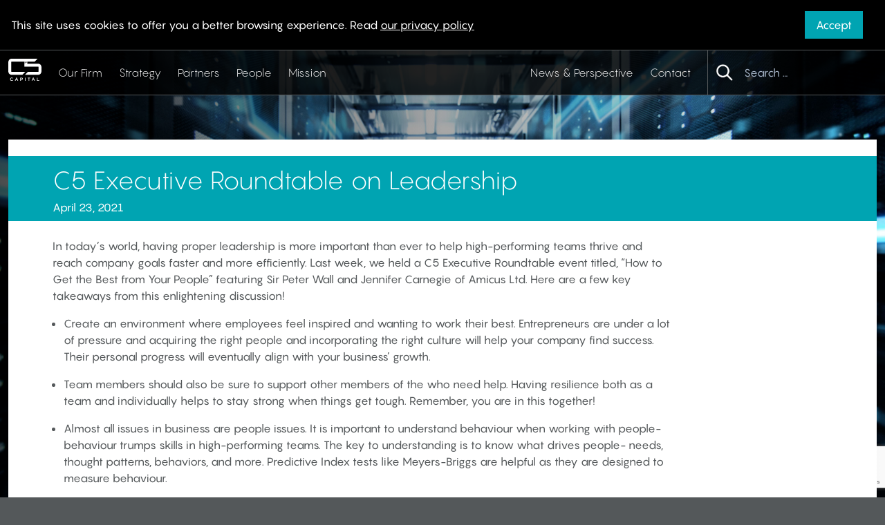

--- FILE ---
content_type: text/html; charset=UTF-8
request_url: https://www.c5capital.com/c5-executive-roundtable-on-leadership/
body_size: 9797
content:
<!doctype html>
<html dir="ltr" lang="en-US" prefix="og: https://ogp.me/ns#">
  <head>
  <meta charset="utf-8">
  <meta http-equiv="x-ua-compatible" content="ie=edge">
  <meta name="viewport" content="width=device-width, initial-scale=1, shrink-to-fit=no">

  <title>C5 Executive Roundtable on Leadership - C5 Capital</title>
	<style>img:is([sizes="auto" i], [sizes^="auto," i]) { contain-intrinsic-size: 3000px 1500px }</style>
	
		<!-- All in One SEO 4.7.8 - aioseo.com -->
	<meta name="description" content="In today’s world, having proper leadership is more important than ever to help high-performing teams thrive and reach company goals faster and more efficiently. Last week, we held a C5 Executive Roundtable event titled, “How to Get the Best from Your People” featuring Sir Peter Wall and Jennifer Carnegie of Amicus Ltd. Here are a" />
	<meta name="robots" content="max-image-preview:large" />
	<meta name="author" content="admin"/>
	<link rel="canonical" href="https://www.c5capital.com/c5-executive-roundtable-on-leadership/" />
	<meta name="generator" content="All in One SEO (AIOSEO) 4.7.8" />
		<meta property="og:locale" content="en_US" />
		<meta property="og:site_name" content="C5 Capital - An investment firm dedicated to nurturing a secure digital future." />
		<meta property="og:type" content="article" />
		<meta property="og:title" content="C5 Executive Roundtable on Leadership - C5 Capital" />
		<meta property="og:description" content="In today’s world, having proper leadership is more important than ever to help high-performing teams thrive and reach company goals faster and more efficiently. Last week, we held a C5 Executive Roundtable event titled, “How to Get the Best from Your People” featuring Sir Peter Wall and Jennifer Carnegie of Amicus Ltd. Here are a" />
		<meta property="og:url" content="https://www.c5capital.com/c5-executive-roundtable-on-leadership/" />
		<meta property="article:published_time" content="2021-04-23T19:24:14+00:00" />
		<meta property="article:modified_time" content="2021-04-23T19:25:16+00:00" />
		<meta name="twitter:card" content="summary_large_image" />
		<meta name="twitter:title" content="C5 Executive Roundtable on Leadership - C5 Capital" />
		<meta name="twitter:description" content="In today’s world, having proper leadership is more important than ever to help high-performing teams thrive and reach company goals faster and more efficiently. Last week, we held a C5 Executive Roundtable event titled, “How to Get the Best from Your People” featuring Sir Peter Wall and Jennifer Carnegie of Amicus Ltd. Here are a" />
		<script type="application/ld+json" class="aioseo-schema">
			{"@context":"https:\/\/schema.org","@graph":[{"@type":"BlogPosting","@id":"https:\/\/www.c5capital.com\/c5-executive-roundtable-on-leadership\/#blogposting","name":"C5 Executive Roundtable on Leadership - C5 Capital","headline":"C5 Executive Roundtable on Leadership","author":{"@id":"https:\/\/www.c5capital.com\/author\/admin\/#author"},"publisher":{"@id":"https:\/\/www.c5capital.com\/#organization"},"datePublished":"2021-04-23T19:24:14+00:00","dateModified":"2021-04-23T19:25:16+00:00","inLanguage":"en-US","mainEntityOfPage":{"@id":"https:\/\/www.c5capital.com\/c5-executive-roundtable-on-leadership\/#webpage"},"isPartOf":{"@id":"https:\/\/www.c5capital.com\/c5-executive-roundtable-on-leadership\/#webpage"},"articleSection":"Uncategorized"},{"@type":"BreadcrumbList","@id":"https:\/\/www.c5capital.com\/c5-executive-roundtable-on-leadership\/#breadcrumblist","itemListElement":[{"@type":"ListItem","@id":"https:\/\/www.c5capital.com\/#listItem","position":1,"name":"Home","item":"https:\/\/www.c5capital.com\/","nextItem":{"@type":"ListItem","@id":"https:\/\/www.c5capital.com\/c5-executive-roundtable-on-leadership\/#listItem","name":"C5 Executive Roundtable on Leadership"}},{"@type":"ListItem","@id":"https:\/\/www.c5capital.com\/c5-executive-roundtable-on-leadership\/#listItem","position":2,"name":"C5 Executive Roundtable on Leadership","previousItem":{"@type":"ListItem","@id":"https:\/\/www.c5capital.com\/#listItem","name":"Home"}}]},{"@type":"Organization","@id":"https:\/\/www.c5capital.com\/#organization","name":"C5 Capital","description":"An investment firm dedicated to nurturing a secure digital future.","url":"https:\/\/www.c5capital.com\/"},{"@type":"Person","@id":"https:\/\/www.c5capital.com\/author\/admin\/#author","url":"https:\/\/www.c5capital.com\/author\/admin\/","name":"admin","image":{"@type":"ImageObject","@id":"https:\/\/www.c5capital.com\/c5-executive-roundtable-on-leadership\/#authorImage","url":"https:\/\/secure.gravatar.com\/avatar\/5da698c04091943a93361fb3c3c250bf?s=96&d=mm&r=g","width":96,"height":96,"caption":"admin"}},{"@type":"WebPage","@id":"https:\/\/www.c5capital.com\/c5-executive-roundtable-on-leadership\/#webpage","url":"https:\/\/www.c5capital.com\/c5-executive-roundtable-on-leadership\/","name":"C5 Executive Roundtable on Leadership - C5 Capital","description":"In today\u2019s world, having proper leadership is more important than ever to help high-performing teams thrive and reach company goals faster and more efficiently. Last week, we held a C5 Executive Roundtable event titled, \u201cHow to Get the Best from Your People\u201d featuring Sir Peter Wall and Jennifer Carnegie of Amicus Ltd. Here are a","inLanguage":"en-US","isPartOf":{"@id":"https:\/\/www.c5capital.com\/#website"},"breadcrumb":{"@id":"https:\/\/www.c5capital.com\/c5-executive-roundtable-on-leadership\/#breadcrumblist"},"author":{"@id":"https:\/\/www.c5capital.com\/author\/admin\/#author"},"creator":{"@id":"https:\/\/www.c5capital.com\/author\/admin\/#author"},"datePublished":"2021-04-23T19:24:14+00:00","dateModified":"2021-04-23T19:25:16+00:00"},{"@type":"WebSite","@id":"https:\/\/www.c5capital.com\/#website","url":"https:\/\/www.c5capital.com\/","name":"C5 Capital","description":"An investment firm dedicated to nurturing a secure digital future.","inLanguage":"en-US","publisher":{"@id":"https:\/\/www.c5capital.com\/#organization"}}]}
		</script>
		<!-- All in One SEO -->

		<!-- This site uses the Google Analytics by MonsterInsights plugin v9.2.4 - Using Analytics tracking - https://www.monsterinsights.com/ -->
							<script src="//www.googletagmanager.com/gtag/js?id=G-SRS0WB38EG"  data-cfasync="false" data-wpfc-render="false" type="text/javascript" async></script>
			<script data-cfasync="false" data-wpfc-render="false" type="text/javascript">
				var mi_version = '9.2.4';
				var mi_track_user = true;
				var mi_no_track_reason = '';
								var MonsterInsightsDefaultLocations = {"page_location":"https:\/\/www.c5capital.com\/c5-executive-roundtable-on-leadership\/"};
				if ( typeof MonsterInsightsPrivacyGuardFilter === 'function' ) {
					var MonsterInsightsLocations = (typeof MonsterInsightsExcludeQuery === 'object') ? MonsterInsightsPrivacyGuardFilter( MonsterInsightsExcludeQuery ) : MonsterInsightsPrivacyGuardFilter( MonsterInsightsDefaultLocations );
				} else {
					var MonsterInsightsLocations = (typeof MonsterInsightsExcludeQuery === 'object') ? MonsterInsightsExcludeQuery : MonsterInsightsDefaultLocations;
				}

								var disableStrs = [
										'ga-disable-G-SRS0WB38EG',
									];

				/* Function to detect opted out users */
				function __gtagTrackerIsOptedOut() {
					for (var index = 0; index < disableStrs.length; index++) {
						if (document.cookie.indexOf(disableStrs[index] + '=true') > -1) {
							return true;
						}
					}

					return false;
				}

				/* Disable tracking if the opt-out cookie exists. */
				if (__gtagTrackerIsOptedOut()) {
					for (var index = 0; index < disableStrs.length; index++) {
						window[disableStrs[index]] = true;
					}
				}

				/* Opt-out function */
				function __gtagTrackerOptout() {
					for (var index = 0; index < disableStrs.length; index++) {
						document.cookie = disableStrs[index] + '=true; expires=Thu, 31 Dec 2099 23:59:59 UTC; path=/';
						window[disableStrs[index]] = true;
					}
				}

				if ('undefined' === typeof gaOptout) {
					function gaOptout() {
						__gtagTrackerOptout();
					}
				}
								window.dataLayer = window.dataLayer || [];

				window.MonsterInsightsDualTracker = {
					helpers: {},
					trackers: {},
				};
				if (mi_track_user) {
					function __gtagDataLayer() {
						dataLayer.push(arguments);
					}

					function __gtagTracker(type, name, parameters) {
						if (!parameters) {
							parameters = {};
						}

						if (parameters.send_to) {
							__gtagDataLayer.apply(null, arguments);
							return;
						}

						if (type === 'event') {
														parameters.send_to = monsterinsights_frontend.v4_id;
							var hookName = name;
							if (typeof parameters['event_category'] !== 'undefined') {
								hookName = parameters['event_category'] + ':' + name;
							}

							if (typeof MonsterInsightsDualTracker.trackers[hookName] !== 'undefined') {
								MonsterInsightsDualTracker.trackers[hookName](parameters);
							} else {
								__gtagDataLayer('event', name, parameters);
							}
							
						} else {
							__gtagDataLayer.apply(null, arguments);
						}
					}

					__gtagTracker('js', new Date());
					__gtagTracker('set', {
						'developer_id.dZGIzZG': true,
											});
					if ( MonsterInsightsLocations.page_location ) {
						__gtagTracker('set', MonsterInsightsLocations);
					}
										__gtagTracker('config', 'G-SRS0WB38EG', {"forceSSL":"true","link_attribution":"true"} );
															window.gtag = __gtagTracker;										(function () {
						/* https://developers.google.com/analytics/devguides/collection/analyticsjs/ */
						/* ga and __gaTracker compatibility shim. */
						var noopfn = function () {
							return null;
						};
						var newtracker = function () {
							return new Tracker();
						};
						var Tracker = function () {
							return null;
						};
						var p = Tracker.prototype;
						p.get = noopfn;
						p.set = noopfn;
						p.send = function () {
							var args = Array.prototype.slice.call(arguments);
							args.unshift('send');
							__gaTracker.apply(null, args);
						};
						var __gaTracker = function () {
							var len = arguments.length;
							if (len === 0) {
								return;
							}
							var f = arguments[len - 1];
							if (typeof f !== 'object' || f === null || typeof f.hitCallback !== 'function') {
								if ('send' === arguments[0]) {
									var hitConverted, hitObject = false, action;
									if ('event' === arguments[1]) {
										if ('undefined' !== typeof arguments[3]) {
											hitObject = {
												'eventAction': arguments[3],
												'eventCategory': arguments[2],
												'eventLabel': arguments[4],
												'value': arguments[5] ? arguments[5] : 1,
											}
										}
									}
									if ('pageview' === arguments[1]) {
										if ('undefined' !== typeof arguments[2]) {
											hitObject = {
												'eventAction': 'page_view',
												'page_path': arguments[2],
											}
										}
									}
									if (typeof arguments[2] === 'object') {
										hitObject = arguments[2];
									}
									if (typeof arguments[5] === 'object') {
										Object.assign(hitObject, arguments[5]);
									}
									if ('undefined' !== typeof arguments[1].hitType) {
										hitObject = arguments[1];
										if ('pageview' === hitObject.hitType) {
											hitObject.eventAction = 'page_view';
										}
									}
									if (hitObject) {
										action = 'timing' === arguments[1].hitType ? 'timing_complete' : hitObject.eventAction;
										hitConverted = mapArgs(hitObject);
										__gtagTracker('event', action, hitConverted);
									}
								}
								return;
							}

							function mapArgs(args) {
								var arg, hit = {};
								var gaMap = {
									'eventCategory': 'event_category',
									'eventAction': 'event_action',
									'eventLabel': 'event_label',
									'eventValue': 'event_value',
									'nonInteraction': 'non_interaction',
									'timingCategory': 'event_category',
									'timingVar': 'name',
									'timingValue': 'value',
									'timingLabel': 'event_label',
									'page': 'page_path',
									'location': 'page_location',
									'title': 'page_title',
									'referrer' : 'page_referrer',
								};
								for (arg in args) {
																		if (!(!args.hasOwnProperty(arg) || !gaMap.hasOwnProperty(arg))) {
										hit[gaMap[arg]] = args[arg];
									} else {
										hit[arg] = args[arg];
									}
								}
								return hit;
							}

							try {
								f.hitCallback();
							} catch (ex) {
							}
						};
						__gaTracker.create = newtracker;
						__gaTracker.getByName = newtracker;
						__gaTracker.getAll = function () {
							return [];
						};
						__gaTracker.remove = noopfn;
						__gaTracker.loaded = true;
						window['__gaTracker'] = __gaTracker;
					})();
									} else {
										console.log("");
					(function () {
						function __gtagTracker() {
							return null;
						}

						window['__gtagTracker'] = __gtagTracker;
						window['gtag'] = __gtagTracker;
					})();
									}
			</script>
				<!-- / Google Analytics by MonsterInsights -->
		<script type="text/javascript">
/* <![CDATA[ */
window._wpemojiSettings = {"baseUrl":"https:\/\/s.w.org\/images\/core\/emoji\/15.0.3\/72x72\/","ext":".png","svgUrl":"https:\/\/s.w.org\/images\/core\/emoji\/15.0.3\/svg\/","svgExt":".svg","source":{"concatemoji":"https:\/\/www.c5capital.com\/wp-includes\/js\/wp-emoji-release.min.js?ver=6.7.1"}};
/*! This file is auto-generated */
!function(i,n){var o,s,e;function c(e){try{var t={supportTests:e,timestamp:(new Date).valueOf()};sessionStorage.setItem(o,JSON.stringify(t))}catch(e){}}function p(e,t,n){e.clearRect(0,0,e.canvas.width,e.canvas.height),e.fillText(t,0,0);var t=new Uint32Array(e.getImageData(0,0,e.canvas.width,e.canvas.height).data),r=(e.clearRect(0,0,e.canvas.width,e.canvas.height),e.fillText(n,0,0),new Uint32Array(e.getImageData(0,0,e.canvas.width,e.canvas.height).data));return t.every(function(e,t){return e===r[t]})}function u(e,t,n){switch(t){case"flag":return n(e,"\ud83c\udff3\ufe0f\u200d\u26a7\ufe0f","\ud83c\udff3\ufe0f\u200b\u26a7\ufe0f")?!1:!n(e,"\ud83c\uddfa\ud83c\uddf3","\ud83c\uddfa\u200b\ud83c\uddf3")&&!n(e,"\ud83c\udff4\udb40\udc67\udb40\udc62\udb40\udc65\udb40\udc6e\udb40\udc67\udb40\udc7f","\ud83c\udff4\u200b\udb40\udc67\u200b\udb40\udc62\u200b\udb40\udc65\u200b\udb40\udc6e\u200b\udb40\udc67\u200b\udb40\udc7f");case"emoji":return!n(e,"\ud83d\udc26\u200d\u2b1b","\ud83d\udc26\u200b\u2b1b")}return!1}function f(e,t,n){var r="undefined"!=typeof WorkerGlobalScope&&self instanceof WorkerGlobalScope?new OffscreenCanvas(300,150):i.createElement("canvas"),a=r.getContext("2d",{willReadFrequently:!0}),o=(a.textBaseline="top",a.font="600 32px Arial",{});return e.forEach(function(e){o[e]=t(a,e,n)}),o}function t(e){var t=i.createElement("script");t.src=e,t.defer=!0,i.head.appendChild(t)}"undefined"!=typeof Promise&&(o="wpEmojiSettingsSupports",s=["flag","emoji"],n.supports={everything:!0,everythingExceptFlag:!0},e=new Promise(function(e){i.addEventListener("DOMContentLoaded",e,{once:!0})}),new Promise(function(t){var n=function(){try{var e=JSON.parse(sessionStorage.getItem(o));if("object"==typeof e&&"number"==typeof e.timestamp&&(new Date).valueOf()<e.timestamp+604800&&"object"==typeof e.supportTests)return e.supportTests}catch(e){}return null}();if(!n){if("undefined"!=typeof Worker&&"undefined"!=typeof OffscreenCanvas&&"undefined"!=typeof URL&&URL.createObjectURL&&"undefined"!=typeof Blob)try{var e="postMessage("+f.toString()+"("+[JSON.stringify(s),u.toString(),p.toString()].join(",")+"));",r=new Blob([e],{type:"text/javascript"}),a=new Worker(URL.createObjectURL(r),{name:"wpTestEmojiSupports"});return void(a.onmessage=function(e){c(n=e.data),a.terminate(),t(n)})}catch(e){}c(n=f(s,u,p))}t(n)}).then(function(e){for(var t in e)n.supports[t]=e[t],n.supports.everything=n.supports.everything&&n.supports[t],"flag"!==t&&(n.supports.everythingExceptFlag=n.supports.everythingExceptFlag&&n.supports[t]);n.supports.everythingExceptFlag=n.supports.everythingExceptFlag&&!n.supports.flag,n.DOMReady=!1,n.readyCallback=function(){n.DOMReady=!0}}).then(function(){return e}).then(function(){var e;n.supports.everything||(n.readyCallback(),(e=n.source||{}).concatemoji?t(e.concatemoji):e.wpemoji&&e.twemoji&&(t(e.twemoji),t(e.wpemoji)))}))}((window,document),window._wpemojiSettings);
/* ]]> */
</script>
<style id='wp-emoji-styles-inline-css' type='text/css'>

	img.wp-smiley, img.emoji {
		display: inline !important;
		border: none !important;
		box-shadow: none !important;
		height: 1em !important;
		width: 1em !important;
		margin: 0 0.07em !important;
		vertical-align: -0.1em !important;
		background: none !important;
		padding: 0 !important;
	}
</style>
<link rel='stylesheet' id='wp-block-library-css' href='https://www.c5capital.com/wp-includes/css/dist/block-library/style.min.css?ver=6.7.1' type='text/css' media='all' />
<style id='global-styles-inline-css' type='text/css'>
:root{--wp--preset--aspect-ratio--square: 1;--wp--preset--aspect-ratio--4-3: 4/3;--wp--preset--aspect-ratio--3-4: 3/4;--wp--preset--aspect-ratio--3-2: 3/2;--wp--preset--aspect-ratio--2-3: 2/3;--wp--preset--aspect-ratio--16-9: 16/9;--wp--preset--aspect-ratio--9-16: 9/16;--wp--preset--color--black: #000000;--wp--preset--color--cyan-bluish-gray: #abb8c3;--wp--preset--color--white: #ffffff;--wp--preset--color--pale-pink: #f78da7;--wp--preset--color--vivid-red: #cf2e2e;--wp--preset--color--luminous-vivid-orange: #ff6900;--wp--preset--color--luminous-vivid-amber: #fcb900;--wp--preset--color--light-green-cyan: #7bdcb5;--wp--preset--color--vivid-green-cyan: #00d084;--wp--preset--color--pale-cyan-blue: #8ed1fc;--wp--preset--color--vivid-cyan-blue: #0693e3;--wp--preset--color--vivid-purple: #9b51e0;--wp--preset--gradient--vivid-cyan-blue-to-vivid-purple: linear-gradient(135deg,rgba(6,147,227,1) 0%,rgb(155,81,224) 100%);--wp--preset--gradient--light-green-cyan-to-vivid-green-cyan: linear-gradient(135deg,rgb(122,220,180) 0%,rgb(0,208,130) 100%);--wp--preset--gradient--luminous-vivid-amber-to-luminous-vivid-orange: linear-gradient(135deg,rgba(252,185,0,1) 0%,rgba(255,105,0,1) 100%);--wp--preset--gradient--luminous-vivid-orange-to-vivid-red: linear-gradient(135deg,rgba(255,105,0,1) 0%,rgb(207,46,46) 100%);--wp--preset--gradient--very-light-gray-to-cyan-bluish-gray: linear-gradient(135deg,rgb(238,238,238) 0%,rgb(169,184,195) 100%);--wp--preset--gradient--cool-to-warm-spectrum: linear-gradient(135deg,rgb(74,234,220) 0%,rgb(151,120,209) 20%,rgb(207,42,186) 40%,rgb(238,44,130) 60%,rgb(251,105,98) 80%,rgb(254,248,76) 100%);--wp--preset--gradient--blush-light-purple: linear-gradient(135deg,rgb(255,206,236) 0%,rgb(152,150,240) 100%);--wp--preset--gradient--blush-bordeaux: linear-gradient(135deg,rgb(254,205,165) 0%,rgb(254,45,45) 50%,rgb(107,0,62) 100%);--wp--preset--gradient--luminous-dusk: linear-gradient(135deg,rgb(255,203,112) 0%,rgb(199,81,192) 50%,rgb(65,88,208) 100%);--wp--preset--gradient--pale-ocean: linear-gradient(135deg,rgb(255,245,203) 0%,rgb(182,227,212) 50%,rgb(51,167,181) 100%);--wp--preset--gradient--electric-grass: linear-gradient(135deg,rgb(202,248,128) 0%,rgb(113,206,126) 100%);--wp--preset--gradient--midnight: linear-gradient(135deg,rgb(2,3,129) 0%,rgb(40,116,252) 100%);--wp--preset--font-size--small: 13px;--wp--preset--font-size--medium: 20px;--wp--preset--font-size--large: 36px;--wp--preset--font-size--x-large: 42px;--wp--preset--spacing--20: 0.44rem;--wp--preset--spacing--30: 0.67rem;--wp--preset--spacing--40: 1rem;--wp--preset--spacing--50: 1.5rem;--wp--preset--spacing--60: 2.25rem;--wp--preset--spacing--70: 3.38rem;--wp--preset--spacing--80: 5.06rem;--wp--preset--shadow--natural: 6px 6px 9px rgba(0, 0, 0, 0.2);--wp--preset--shadow--deep: 12px 12px 50px rgba(0, 0, 0, 0.4);--wp--preset--shadow--sharp: 6px 6px 0px rgba(0, 0, 0, 0.2);--wp--preset--shadow--outlined: 6px 6px 0px -3px rgba(255, 255, 255, 1), 6px 6px rgba(0, 0, 0, 1);--wp--preset--shadow--crisp: 6px 6px 0px rgba(0, 0, 0, 1);}:where(body) { margin: 0; }.wp-site-blocks > .alignleft { float: left; margin-right: 2em; }.wp-site-blocks > .alignright { float: right; margin-left: 2em; }.wp-site-blocks > .aligncenter { justify-content: center; margin-left: auto; margin-right: auto; }:where(.is-layout-flex){gap: 0.5em;}:where(.is-layout-grid){gap: 0.5em;}.is-layout-flow > .alignleft{float: left;margin-inline-start: 0;margin-inline-end: 2em;}.is-layout-flow > .alignright{float: right;margin-inline-start: 2em;margin-inline-end: 0;}.is-layout-flow > .aligncenter{margin-left: auto !important;margin-right: auto !important;}.is-layout-constrained > .alignleft{float: left;margin-inline-start: 0;margin-inline-end: 2em;}.is-layout-constrained > .alignright{float: right;margin-inline-start: 2em;margin-inline-end: 0;}.is-layout-constrained > .aligncenter{margin-left: auto !important;margin-right: auto !important;}.is-layout-constrained > :where(:not(.alignleft):not(.alignright):not(.alignfull)){margin-left: auto !important;margin-right: auto !important;}body .is-layout-flex{display: flex;}.is-layout-flex{flex-wrap: wrap;align-items: center;}.is-layout-flex > :is(*, div){margin: 0;}body .is-layout-grid{display: grid;}.is-layout-grid > :is(*, div){margin: 0;}body{padding-top: 0px;padding-right: 0px;padding-bottom: 0px;padding-left: 0px;}a:where(:not(.wp-element-button)){text-decoration: underline;}:root :where(.wp-element-button, .wp-block-button__link){background-color: #32373c;border-width: 0;color: #fff;font-family: inherit;font-size: inherit;line-height: inherit;padding: calc(0.667em + 2px) calc(1.333em + 2px);text-decoration: none;}.has-black-color{color: var(--wp--preset--color--black) !important;}.has-cyan-bluish-gray-color{color: var(--wp--preset--color--cyan-bluish-gray) !important;}.has-white-color{color: var(--wp--preset--color--white) !important;}.has-pale-pink-color{color: var(--wp--preset--color--pale-pink) !important;}.has-vivid-red-color{color: var(--wp--preset--color--vivid-red) !important;}.has-luminous-vivid-orange-color{color: var(--wp--preset--color--luminous-vivid-orange) !important;}.has-luminous-vivid-amber-color{color: var(--wp--preset--color--luminous-vivid-amber) !important;}.has-light-green-cyan-color{color: var(--wp--preset--color--light-green-cyan) !important;}.has-vivid-green-cyan-color{color: var(--wp--preset--color--vivid-green-cyan) !important;}.has-pale-cyan-blue-color{color: var(--wp--preset--color--pale-cyan-blue) !important;}.has-vivid-cyan-blue-color{color: var(--wp--preset--color--vivid-cyan-blue) !important;}.has-vivid-purple-color{color: var(--wp--preset--color--vivid-purple) !important;}.has-black-background-color{background-color: var(--wp--preset--color--black) !important;}.has-cyan-bluish-gray-background-color{background-color: var(--wp--preset--color--cyan-bluish-gray) !important;}.has-white-background-color{background-color: var(--wp--preset--color--white) !important;}.has-pale-pink-background-color{background-color: var(--wp--preset--color--pale-pink) !important;}.has-vivid-red-background-color{background-color: var(--wp--preset--color--vivid-red) !important;}.has-luminous-vivid-orange-background-color{background-color: var(--wp--preset--color--luminous-vivid-orange) !important;}.has-luminous-vivid-amber-background-color{background-color: var(--wp--preset--color--luminous-vivid-amber) !important;}.has-light-green-cyan-background-color{background-color: var(--wp--preset--color--light-green-cyan) !important;}.has-vivid-green-cyan-background-color{background-color: var(--wp--preset--color--vivid-green-cyan) !important;}.has-pale-cyan-blue-background-color{background-color: var(--wp--preset--color--pale-cyan-blue) !important;}.has-vivid-cyan-blue-background-color{background-color: var(--wp--preset--color--vivid-cyan-blue) !important;}.has-vivid-purple-background-color{background-color: var(--wp--preset--color--vivid-purple) !important;}.has-black-border-color{border-color: var(--wp--preset--color--black) !important;}.has-cyan-bluish-gray-border-color{border-color: var(--wp--preset--color--cyan-bluish-gray) !important;}.has-white-border-color{border-color: var(--wp--preset--color--white) !important;}.has-pale-pink-border-color{border-color: var(--wp--preset--color--pale-pink) !important;}.has-vivid-red-border-color{border-color: var(--wp--preset--color--vivid-red) !important;}.has-luminous-vivid-orange-border-color{border-color: var(--wp--preset--color--luminous-vivid-orange) !important;}.has-luminous-vivid-amber-border-color{border-color: var(--wp--preset--color--luminous-vivid-amber) !important;}.has-light-green-cyan-border-color{border-color: var(--wp--preset--color--light-green-cyan) !important;}.has-vivid-green-cyan-border-color{border-color: var(--wp--preset--color--vivid-green-cyan) !important;}.has-pale-cyan-blue-border-color{border-color: var(--wp--preset--color--pale-cyan-blue) !important;}.has-vivid-cyan-blue-border-color{border-color: var(--wp--preset--color--vivid-cyan-blue) !important;}.has-vivid-purple-border-color{border-color: var(--wp--preset--color--vivid-purple) !important;}.has-vivid-cyan-blue-to-vivid-purple-gradient-background{background: var(--wp--preset--gradient--vivid-cyan-blue-to-vivid-purple) !important;}.has-light-green-cyan-to-vivid-green-cyan-gradient-background{background: var(--wp--preset--gradient--light-green-cyan-to-vivid-green-cyan) !important;}.has-luminous-vivid-amber-to-luminous-vivid-orange-gradient-background{background: var(--wp--preset--gradient--luminous-vivid-amber-to-luminous-vivid-orange) !important;}.has-luminous-vivid-orange-to-vivid-red-gradient-background{background: var(--wp--preset--gradient--luminous-vivid-orange-to-vivid-red) !important;}.has-very-light-gray-to-cyan-bluish-gray-gradient-background{background: var(--wp--preset--gradient--very-light-gray-to-cyan-bluish-gray) !important;}.has-cool-to-warm-spectrum-gradient-background{background: var(--wp--preset--gradient--cool-to-warm-spectrum) !important;}.has-blush-light-purple-gradient-background{background: var(--wp--preset--gradient--blush-light-purple) !important;}.has-blush-bordeaux-gradient-background{background: var(--wp--preset--gradient--blush-bordeaux) !important;}.has-luminous-dusk-gradient-background{background: var(--wp--preset--gradient--luminous-dusk) !important;}.has-pale-ocean-gradient-background{background: var(--wp--preset--gradient--pale-ocean) !important;}.has-electric-grass-gradient-background{background: var(--wp--preset--gradient--electric-grass) !important;}.has-midnight-gradient-background{background: var(--wp--preset--gradient--midnight) !important;}.has-small-font-size{font-size: var(--wp--preset--font-size--small) !important;}.has-medium-font-size{font-size: var(--wp--preset--font-size--medium) !important;}.has-large-font-size{font-size: var(--wp--preset--font-size--large) !important;}.has-x-large-font-size{font-size: var(--wp--preset--font-size--x-large) !important;}
:where(.wp-block-post-template.is-layout-flex){gap: 1.25em;}:where(.wp-block-post-template.is-layout-grid){gap: 1.25em;}
:where(.wp-block-columns.is-layout-flex){gap: 2em;}:where(.wp-block-columns.is-layout-grid){gap: 2em;}
:root :where(.wp-block-pullquote){font-size: 1.5em;line-height: 1.6;}
</style>
<link rel='stylesheet' id='contact-form-7-css' href='https://www.c5capital.com/wp-content/plugins/contact-form-7/includes/css/styles.css?ver=6.0.3' type='text/css' media='all' />
<link rel='stylesheet' id='sage/main.css-css' href='https://www.c5capital.com/wp-content/themes/c5/dist/styles/main.css' type='text/css' media='all' />
<script type="text/javascript" src="https://www.c5capital.com/wp-content/plugins/google-analytics-for-wordpress/assets/js/frontend-gtag.min.js?ver=9.2.4" id="monsterinsights-frontend-script-js" async="async" data-wp-strategy="async"></script>
<script data-cfasync="false" data-wpfc-render="false" type="text/javascript" id='monsterinsights-frontend-script-js-extra'>/* <![CDATA[ */
var monsterinsights_frontend = {"js_events_tracking":"true","download_extensions":"doc,pdf,ppt,zip,xls,docx,pptx,xlsx","inbound_paths":"[{\"path\":\"\\\/go\\\/\",\"label\":\"affiliate\"},{\"path\":\"\\\/recommend\\\/\",\"label\":\"affiliate\"}]","home_url":"https:\/\/www.c5capital.com","hash_tracking":"false","v4_id":"G-SRS0WB38EG"};/* ]]> */
</script>
<script type="text/javascript" src="https://www.c5capital.com/wp-includes/js/jquery/jquery.min.js?ver=3.7.1" id="jquery-core-js"></script>
<script type="text/javascript" src="https://www.c5capital.com/wp-includes/js/jquery/jquery-migrate.min.js?ver=3.4.1" id="jquery-migrate-js"></script>
<link rel="EditURI" type="application/rsd+xml" title="RSD" href="https://www.c5capital.com/xmlrpc.php?rsd" />
<meta name="generator" content="WordPress 6.7.1" />
<link rel='shortlink' href='https://www.c5capital.com/?p=1622' />
<link rel="alternate" title="oEmbed (JSON)" type="application/json+oembed" href="https://www.c5capital.com/wp-json/oembed/1.0/embed?url=https%3A%2F%2Fwww.c5capital.com%2Fc5-executive-roundtable-on-leadership%2F" />
<link rel="alternate" title="oEmbed (XML)" type="text/xml+oembed" href="https://www.c5capital.com/wp-json/oembed/1.0/embed?url=https%3A%2F%2Fwww.c5capital.com%2Fc5-executive-roundtable-on-leadership%2F&#038;format=xml" />

  <script src="https://kit.fontawesome.com/cc6dacfcf1.js" crossorigin="anonymous"></script>
  </head>
  <body class="post-template-default single single-post postid-1622 single-format-standard bg-black text-white flex flex-col min-h-screen has-overlay bg-cover bg-fixed bg-center h-full w-full c5-executive-roundtable-on-leadership app-data index-data singular-data single-data single-post-data single-post-c5-executive-roundtable-on-leadership-data" style="background-image: url( https://www.c5capital.com/wp-content/themes/c5/dist/images/video-cover.jpg )" >

    <div id="app"  class="flex flex-col min-h-screen relative z-10 w-full">
        <div id="cookie" class="bg-black w-full border-b border-black transition" style="background-color: #000" :class="{'accepted' : cookie}">
<div class="container p-4 flex items-center">
  <div class="flex-1">
  This site uses cookies to offer you a better browsing experience. Read <a href="/privacy-policy" class="underline">our privacy policy</a>
  </div>
  <div class="px-4">
    <button class="button" @click="setCookie">Accept</button>
  </div>
</div>
</div>
<header class="relative header border-b border-black bg-semi">
  <div class="container p-0">
  <div class="flex flex-wrap items-stretch ">
    <a class="block p-3  flex-1 xl:flex-none" href="https://www.c5capital.com/">
      <img src="https://www.c5capital.com/wp-content/themes/c5/dist/images/logo.svg" class="w-12 block">
    </a><div class="border-l border-black flex items-center xl:order-3">
    <form role="search" action="https://www.c5capital.com/" class="flex items-center px-3 py-2 w-64">
        <img src="https://www.c5capital.com/wp-content/themes/c5/dist/images/search.png" class="w-6 mr-4">
        <input id="searchInput" type="search" class="flex-1 bg-white py-2 focus:outline-none appearance-none w-full border-radius-0 bg-transparent" placeholder="Search &hellip;" value="" name="s" />
        <input type="submit" value="submit" class="hidden"/>
</form>


    </div>
    <button class="p-3 xl:order-4 lg:hidden" v-on:click="showNav = !showNav">
      Menu
    </button>
    <nav class="nav-primary w-full xl:w-auto lg:flex border-t xl:border-t-0 xl:flex-1 border-black" v-bind:class="{'active': showNav}">
              <div class="lg:flex-1"><ul id="menu-primary-navigation" class="nav lg:flex"><li id="menu-item-47" class="menu-item menu-item-type-post_type menu-item-object-page menu-item-47"><a href="https://www.c5capital.com/our-firm/">Our Firm</a></li>
<li id="menu-item-49" class="menu-item menu-item-type-post_type menu-item-object-page menu-item-49"><a href="https://www.c5capital.com/strategy/">Strategy</a></li>
<li id="menu-item-41" class="menu-item menu-item-type-post_type menu-item-object-page menu-item-41"><a href="https://www.c5capital.com/companies/">Partners</a></li>
<li id="menu-item-52" class="menu-item menu-item-type-post_type menu-item-object-page menu-item-52"><a href="https://www.c5capital.com/team/">People</a></li>
<li id="menu-item-45" class="menu-item menu-item-type-post_type menu-item-object-page menu-item-45"><a href="https://www.c5capital.com/mission/">Mission</a></li>
</ul></div>
      
              <div class="menu-secondary-navigation-container"><ul id="menu-secondary-navigation" class="nav lg:flex lg:pr-3"><li id="menu-item-55" class="menu-item menu-item-type-post_type menu-item-object-page current_page_parent menu-item-55"><a href="https://www.c5capital.com/news-perspective/">News &#038; Perspective</a></li>
<li id="menu-item-54" class="menu-item menu-item-type-post_type menu-item-object-page menu-item-54"><a href="https://www.c5capital.com/contact/">Contact</a></li>
</ul></div>
          </nav>

  </div>
  </div>
</header>
    <main class="relative wrap container flex-1 py-16 " role="document" >
             
    <article class="bg-white text-black w-full pt-6 post-1622 post type-post status-publish format-standard hentry category-uncategorized">
<header class="bg-primary text-white py-2 px-6 lg:px-16 mb-4"><h1 class="font-light text-4xl">C5 Executive Roundtable on Leadership</h1> <p><time class="updated" datetime="2021-04-23T19:24:14+00:00">April 23, 2021</time>
</p></header>  

  <div class="entry-content py-2 px-6 lg:px-16 content flex-1 max-w-5xl">
    
<p>In today’s world, having proper leadership is more important than ever to help high-performing teams thrive and reach company goals faster and more efficiently. Last week, we held a C5 Executive Roundtable event titled, “How to Get the Best from Your People” featuring Sir Peter Wall and Jennifer Carnegie of Amicus Ltd. Here are a few key takeaways from this enlightening discussion! </p>



<p></p>



<ul class="wp-block-list"><li>Create an environment where employees feel
inspired and wanting to work their best. Entrepreneurs are under a lot of
pressure and acquiring the right people and incorporating the right culture will
help your company find success. Their personal progress will eventually align
with your business’ growth.</li></ul>



<p></p>



<ul class="wp-block-list"><li>Team members should also be sure to support other members of the who need help. Having resilience both as a team and individually helps to stay strong when things get tough. Remember, you are in this together!</li></ul>



<p></p>



<ul class="wp-block-list"><li>Almost all issues in business are people issues. It is important to understand behaviour when working with people- behaviour trumps skills in high-performing teams. The key to understanding is to know what drives people- needs, thought patterns, behaviors, and more. Predictive Index tests like Meyers-Briggs are helpful as they are designed to measure behaviour. </li></ul>



<p></p>
    <p><a class="text-primary" href="/news-perspective">&laquo; Back to News & Perspective</a></p>
  </div>
  
</article>
        </main>
        <footer class="relative footer content-info border-t  bg-semi">
  <div class="container p-0 lg:flex items-center text-sm">
              <div class="flex-1"><ul id="menu-footer-navigation" class="nav flex"><li id="menu-item-67" class="menu-item menu-item-type-post_type menu-item-object-page menu-item-67"><a href="https://www.c5capital.com/terms-and-conditions/">Terms and Conditions</a></li>
<li id="menu-item-435" class="menu-item menu-item-type-post_type menu-item-object-page menu-item-privacy-policy menu-item-435"><a rel="privacy-policy" href="https://www.c5capital.com/privacy-policy/">C5 Capital Privacy Policy</a></li>
<li id="menu-item-65" class="menu-item menu-item-type-post_type menu-item-object-page menu-item-65"><a href="https://www.c5capital.com/regulatory-notices/">Regulatory Notices</a></li>
</ul></div>
            <p class="p-2 font-light mb-0 pl-6">
        Copyright C5 Capital 2026. All Rights Reserved.

        <a href="https://www.linkedin.com/company/c5-capital/" target="_blank" class="fa-stack text-sm text-blue">
              <i class="fas fa-circle fa-stack-2x"></i>
              <i class="fab fa-linkedin fa-stack-1x fa-inverse"></i>
              </a>

      </p>
  </div>
</footer>
  </div>
    <script type="text/javascript" src="https://www.c5capital.com/wp-includes/js/dist/hooks.min.js?ver=4d63a3d491d11ffd8ac6" id="wp-hooks-js"></script>
<script type="text/javascript" src="https://www.c5capital.com/wp-includes/js/dist/i18n.min.js?ver=5e580eb46a90c2b997e6" id="wp-i18n-js"></script>
<script type="text/javascript" id="wp-i18n-js-after">
/* <![CDATA[ */
wp.i18n.setLocaleData( { 'text direction\u0004ltr': [ 'ltr' ] } );
/* ]]> */
</script>
<script type="text/javascript" src="https://www.c5capital.com/wp-content/plugins/contact-form-7/includes/swv/js/index.js?ver=6.0.3" id="swv-js"></script>
<script type="text/javascript" id="contact-form-7-js-before">
/* <![CDATA[ */
var wpcf7 = {
    "api": {
        "root": "https:\/\/www.c5capital.com\/wp-json\/",
        "namespace": "contact-form-7\/v1"
    }
};
/* ]]> */
</script>
<script type="text/javascript" src="https://www.c5capital.com/wp-content/plugins/contact-form-7/includes/js/index.js?ver=6.0.3" id="contact-form-7-js"></script>
<script type="text/javascript" src="https://www.google.com/recaptcha/api.js?render=6Le5eFUmAAAAAH5F34_oZTBPpXXUTY72mK7DB-wG&amp;ver=3.0" id="google-recaptcha-js"></script>
<script type="text/javascript" src="https://www.c5capital.com/wp-includes/js/dist/vendor/wp-polyfill.min.js?ver=3.15.0" id="wp-polyfill-js"></script>
<script type="text/javascript" id="wpcf7-recaptcha-js-before">
/* <![CDATA[ */
var wpcf7_recaptcha = {
    "sitekey": "6Le5eFUmAAAAAH5F34_oZTBPpXXUTY72mK7DB-wG",
    "actions": {
        "homepage": "homepage",
        "contactform": "contactform"
    }
};
/* ]]> */
</script>
<script type="text/javascript" src="https://www.c5capital.com/wp-content/plugins/contact-form-7/modules/recaptcha/index.js?ver=6.0.3" id="wpcf7-recaptcha-js"></script>
<script type="text/javascript" src="https://www.c5capital.com/wp-content/themes/c5/dist/scripts/main.js?v=2" id="sage/main.js-js"></script>
  </body>
</html>


--- FILE ---
content_type: text/html; charset=utf-8
request_url: https://www.google.com/recaptcha/api2/anchor?ar=1&k=6Le5eFUmAAAAAH5F34_oZTBPpXXUTY72mK7DB-wG&co=aHR0cHM6Ly93d3cuYzVjYXBpdGFsLmNvbTo0NDM.&hl=en&v=PoyoqOPhxBO7pBk68S4YbpHZ&size=invisible&anchor-ms=20000&execute-ms=30000&cb=3kcfij5pircl
body_size: 49590
content:
<!DOCTYPE HTML><html dir="ltr" lang="en"><head><meta http-equiv="Content-Type" content="text/html; charset=UTF-8">
<meta http-equiv="X-UA-Compatible" content="IE=edge">
<title>reCAPTCHA</title>
<style type="text/css">
/* cyrillic-ext */
@font-face {
  font-family: 'Roboto';
  font-style: normal;
  font-weight: 400;
  font-stretch: 100%;
  src: url(//fonts.gstatic.com/s/roboto/v48/KFO7CnqEu92Fr1ME7kSn66aGLdTylUAMa3GUBHMdazTgWw.woff2) format('woff2');
  unicode-range: U+0460-052F, U+1C80-1C8A, U+20B4, U+2DE0-2DFF, U+A640-A69F, U+FE2E-FE2F;
}
/* cyrillic */
@font-face {
  font-family: 'Roboto';
  font-style: normal;
  font-weight: 400;
  font-stretch: 100%;
  src: url(//fonts.gstatic.com/s/roboto/v48/KFO7CnqEu92Fr1ME7kSn66aGLdTylUAMa3iUBHMdazTgWw.woff2) format('woff2');
  unicode-range: U+0301, U+0400-045F, U+0490-0491, U+04B0-04B1, U+2116;
}
/* greek-ext */
@font-face {
  font-family: 'Roboto';
  font-style: normal;
  font-weight: 400;
  font-stretch: 100%;
  src: url(//fonts.gstatic.com/s/roboto/v48/KFO7CnqEu92Fr1ME7kSn66aGLdTylUAMa3CUBHMdazTgWw.woff2) format('woff2');
  unicode-range: U+1F00-1FFF;
}
/* greek */
@font-face {
  font-family: 'Roboto';
  font-style: normal;
  font-weight: 400;
  font-stretch: 100%;
  src: url(//fonts.gstatic.com/s/roboto/v48/KFO7CnqEu92Fr1ME7kSn66aGLdTylUAMa3-UBHMdazTgWw.woff2) format('woff2');
  unicode-range: U+0370-0377, U+037A-037F, U+0384-038A, U+038C, U+038E-03A1, U+03A3-03FF;
}
/* math */
@font-face {
  font-family: 'Roboto';
  font-style: normal;
  font-weight: 400;
  font-stretch: 100%;
  src: url(//fonts.gstatic.com/s/roboto/v48/KFO7CnqEu92Fr1ME7kSn66aGLdTylUAMawCUBHMdazTgWw.woff2) format('woff2');
  unicode-range: U+0302-0303, U+0305, U+0307-0308, U+0310, U+0312, U+0315, U+031A, U+0326-0327, U+032C, U+032F-0330, U+0332-0333, U+0338, U+033A, U+0346, U+034D, U+0391-03A1, U+03A3-03A9, U+03B1-03C9, U+03D1, U+03D5-03D6, U+03F0-03F1, U+03F4-03F5, U+2016-2017, U+2034-2038, U+203C, U+2040, U+2043, U+2047, U+2050, U+2057, U+205F, U+2070-2071, U+2074-208E, U+2090-209C, U+20D0-20DC, U+20E1, U+20E5-20EF, U+2100-2112, U+2114-2115, U+2117-2121, U+2123-214F, U+2190, U+2192, U+2194-21AE, U+21B0-21E5, U+21F1-21F2, U+21F4-2211, U+2213-2214, U+2216-22FF, U+2308-230B, U+2310, U+2319, U+231C-2321, U+2336-237A, U+237C, U+2395, U+239B-23B7, U+23D0, U+23DC-23E1, U+2474-2475, U+25AF, U+25B3, U+25B7, U+25BD, U+25C1, U+25CA, U+25CC, U+25FB, U+266D-266F, U+27C0-27FF, U+2900-2AFF, U+2B0E-2B11, U+2B30-2B4C, U+2BFE, U+3030, U+FF5B, U+FF5D, U+1D400-1D7FF, U+1EE00-1EEFF;
}
/* symbols */
@font-face {
  font-family: 'Roboto';
  font-style: normal;
  font-weight: 400;
  font-stretch: 100%;
  src: url(//fonts.gstatic.com/s/roboto/v48/KFO7CnqEu92Fr1ME7kSn66aGLdTylUAMaxKUBHMdazTgWw.woff2) format('woff2');
  unicode-range: U+0001-000C, U+000E-001F, U+007F-009F, U+20DD-20E0, U+20E2-20E4, U+2150-218F, U+2190, U+2192, U+2194-2199, U+21AF, U+21E6-21F0, U+21F3, U+2218-2219, U+2299, U+22C4-22C6, U+2300-243F, U+2440-244A, U+2460-24FF, U+25A0-27BF, U+2800-28FF, U+2921-2922, U+2981, U+29BF, U+29EB, U+2B00-2BFF, U+4DC0-4DFF, U+FFF9-FFFB, U+10140-1018E, U+10190-1019C, U+101A0, U+101D0-101FD, U+102E0-102FB, U+10E60-10E7E, U+1D2C0-1D2D3, U+1D2E0-1D37F, U+1F000-1F0FF, U+1F100-1F1AD, U+1F1E6-1F1FF, U+1F30D-1F30F, U+1F315, U+1F31C, U+1F31E, U+1F320-1F32C, U+1F336, U+1F378, U+1F37D, U+1F382, U+1F393-1F39F, U+1F3A7-1F3A8, U+1F3AC-1F3AF, U+1F3C2, U+1F3C4-1F3C6, U+1F3CA-1F3CE, U+1F3D4-1F3E0, U+1F3ED, U+1F3F1-1F3F3, U+1F3F5-1F3F7, U+1F408, U+1F415, U+1F41F, U+1F426, U+1F43F, U+1F441-1F442, U+1F444, U+1F446-1F449, U+1F44C-1F44E, U+1F453, U+1F46A, U+1F47D, U+1F4A3, U+1F4B0, U+1F4B3, U+1F4B9, U+1F4BB, U+1F4BF, U+1F4C8-1F4CB, U+1F4D6, U+1F4DA, U+1F4DF, U+1F4E3-1F4E6, U+1F4EA-1F4ED, U+1F4F7, U+1F4F9-1F4FB, U+1F4FD-1F4FE, U+1F503, U+1F507-1F50B, U+1F50D, U+1F512-1F513, U+1F53E-1F54A, U+1F54F-1F5FA, U+1F610, U+1F650-1F67F, U+1F687, U+1F68D, U+1F691, U+1F694, U+1F698, U+1F6AD, U+1F6B2, U+1F6B9-1F6BA, U+1F6BC, U+1F6C6-1F6CF, U+1F6D3-1F6D7, U+1F6E0-1F6EA, U+1F6F0-1F6F3, U+1F6F7-1F6FC, U+1F700-1F7FF, U+1F800-1F80B, U+1F810-1F847, U+1F850-1F859, U+1F860-1F887, U+1F890-1F8AD, U+1F8B0-1F8BB, U+1F8C0-1F8C1, U+1F900-1F90B, U+1F93B, U+1F946, U+1F984, U+1F996, U+1F9E9, U+1FA00-1FA6F, U+1FA70-1FA7C, U+1FA80-1FA89, U+1FA8F-1FAC6, U+1FACE-1FADC, U+1FADF-1FAE9, U+1FAF0-1FAF8, U+1FB00-1FBFF;
}
/* vietnamese */
@font-face {
  font-family: 'Roboto';
  font-style: normal;
  font-weight: 400;
  font-stretch: 100%;
  src: url(//fonts.gstatic.com/s/roboto/v48/KFO7CnqEu92Fr1ME7kSn66aGLdTylUAMa3OUBHMdazTgWw.woff2) format('woff2');
  unicode-range: U+0102-0103, U+0110-0111, U+0128-0129, U+0168-0169, U+01A0-01A1, U+01AF-01B0, U+0300-0301, U+0303-0304, U+0308-0309, U+0323, U+0329, U+1EA0-1EF9, U+20AB;
}
/* latin-ext */
@font-face {
  font-family: 'Roboto';
  font-style: normal;
  font-weight: 400;
  font-stretch: 100%;
  src: url(//fonts.gstatic.com/s/roboto/v48/KFO7CnqEu92Fr1ME7kSn66aGLdTylUAMa3KUBHMdazTgWw.woff2) format('woff2');
  unicode-range: U+0100-02BA, U+02BD-02C5, U+02C7-02CC, U+02CE-02D7, U+02DD-02FF, U+0304, U+0308, U+0329, U+1D00-1DBF, U+1E00-1E9F, U+1EF2-1EFF, U+2020, U+20A0-20AB, U+20AD-20C0, U+2113, U+2C60-2C7F, U+A720-A7FF;
}
/* latin */
@font-face {
  font-family: 'Roboto';
  font-style: normal;
  font-weight: 400;
  font-stretch: 100%;
  src: url(//fonts.gstatic.com/s/roboto/v48/KFO7CnqEu92Fr1ME7kSn66aGLdTylUAMa3yUBHMdazQ.woff2) format('woff2');
  unicode-range: U+0000-00FF, U+0131, U+0152-0153, U+02BB-02BC, U+02C6, U+02DA, U+02DC, U+0304, U+0308, U+0329, U+2000-206F, U+20AC, U+2122, U+2191, U+2193, U+2212, U+2215, U+FEFF, U+FFFD;
}
/* cyrillic-ext */
@font-face {
  font-family: 'Roboto';
  font-style: normal;
  font-weight: 500;
  font-stretch: 100%;
  src: url(//fonts.gstatic.com/s/roboto/v48/KFO7CnqEu92Fr1ME7kSn66aGLdTylUAMa3GUBHMdazTgWw.woff2) format('woff2');
  unicode-range: U+0460-052F, U+1C80-1C8A, U+20B4, U+2DE0-2DFF, U+A640-A69F, U+FE2E-FE2F;
}
/* cyrillic */
@font-face {
  font-family: 'Roboto';
  font-style: normal;
  font-weight: 500;
  font-stretch: 100%;
  src: url(//fonts.gstatic.com/s/roboto/v48/KFO7CnqEu92Fr1ME7kSn66aGLdTylUAMa3iUBHMdazTgWw.woff2) format('woff2');
  unicode-range: U+0301, U+0400-045F, U+0490-0491, U+04B0-04B1, U+2116;
}
/* greek-ext */
@font-face {
  font-family: 'Roboto';
  font-style: normal;
  font-weight: 500;
  font-stretch: 100%;
  src: url(//fonts.gstatic.com/s/roboto/v48/KFO7CnqEu92Fr1ME7kSn66aGLdTylUAMa3CUBHMdazTgWw.woff2) format('woff2');
  unicode-range: U+1F00-1FFF;
}
/* greek */
@font-face {
  font-family: 'Roboto';
  font-style: normal;
  font-weight: 500;
  font-stretch: 100%;
  src: url(//fonts.gstatic.com/s/roboto/v48/KFO7CnqEu92Fr1ME7kSn66aGLdTylUAMa3-UBHMdazTgWw.woff2) format('woff2');
  unicode-range: U+0370-0377, U+037A-037F, U+0384-038A, U+038C, U+038E-03A1, U+03A3-03FF;
}
/* math */
@font-face {
  font-family: 'Roboto';
  font-style: normal;
  font-weight: 500;
  font-stretch: 100%;
  src: url(//fonts.gstatic.com/s/roboto/v48/KFO7CnqEu92Fr1ME7kSn66aGLdTylUAMawCUBHMdazTgWw.woff2) format('woff2');
  unicode-range: U+0302-0303, U+0305, U+0307-0308, U+0310, U+0312, U+0315, U+031A, U+0326-0327, U+032C, U+032F-0330, U+0332-0333, U+0338, U+033A, U+0346, U+034D, U+0391-03A1, U+03A3-03A9, U+03B1-03C9, U+03D1, U+03D5-03D6, U+03F0-03F1, U+03F4-03F5, U+2016-2017, U+2034-2038, U+203C, U+2040, U+2043, U+2047, U+2050, U+2057, U+205F, U+2070-2071, U+2074-208E, U+2090-209C, U+20D0-20DC, U+20E1, U+20E5-20EF, U+2100-2112, U+2114-2115, U+2117-2121, U+2123-214F, U+2190, U+2192, U+2194-21AE, U+21B0-21E5, U+21F1-21F2, U+21F4-2211, U+2213-2214, U+2216-22FF, U+2308-230B, U+2310, U+2319, U+231C-2321, U+2336-237A, U+237C, U+2395, U+239B-23B7, U+23D0, U+23DC-23E1, U+2474-2475, U+25AF, U+25B3, U+25B7, U+25BD, U+25C1, U+25CA, U+25CC, U+25FB, U+266D-266F, U+27C0-27FF, U+2900-2AFF, U+2B0E-2B11, U+2B30-2B4C, U+2BFE, U+3030, U+FF5B, U+FF5D, U+1D400-1D7FF, U+1EE00-1EEFF;
}
/* symbols */
@font-face {
  font-family: 'Roboto';
  font-style: normal;
  font-weight: 500;
  font-stretch: 100%;
  src: url(//fonts.gstatic.com/s/roboto/v48/KFO7CnqEu92Fr1ME7kSn66aGLdTylUAMaxKUBHMdazTgWw.woff2) format('woff2');
  unicode-range: U+0001-000C, U+000E-001F, U+007F-009F, U+20DD-20E0, U+20E2-20E4, U+2150-218F, U+2190, U+2192, U+2194-2199, U+21AF, U+21E6-21F0, U+21F3, U+2218-2219, U+2299, U+22C4-22C6, U+2300-243F, U+2440-244A, U+2460-24FF, U+25A0-27BF, U+2800-28FF, U+2921-2922, U+2981, U+29BF, U+29EB, U+2B00-2BFF, U+4DC0-4DFF, U+FFF9-FFFB, U+10140-1018E, U+10190-1019C, U+101A0, U+101D0-101FD, U+102E0-102FB, U+10E60-10E7E, U+1D2C0-1D2D3, U+1D2E0-1D37F, U+1F000-1F0FF, U+1F100-1F1AD, U+1F1E6-1F1FF, U+1F30D-1F30F, U+1F315, U+1F31C, U+1F31E, U+1F320-1F32C, U+1F336, U+1F378, U+1F37D, U+1F382, U+1F393-1F39F, U+1F3A7-1F3A8, U+1F3AC-1F3AF, U+1F3C2, U+1F3C4-1F3C6, U+1F3CA-1F3CE, U+1F3D4-1F3E0, U+1F3ED, U+1F3F1-1F3F3, U+1F3F5-1F3F7, U+1F408, U+1F415, U+1F41F, U+1F426, U+1F43F, U+1F441-1F442, U+1F444, U+1F446-1F449, U+1F44C-1F44E, U+1F453, U+1F46A, U+1F47D, U+1F4A3, U+1F4B0, U+1F4B3, U+1F4B9, U+1F4BB, U+1F4BF, U+1F4C8-1F4CB, U+1F4D6, U+1F4DA, U+1F4DF, U+1F4E3-1F4E6, U+1F4EA-1F4ED, U+1F4F7, U+1F4F9-1F4FB, U+1F4FD-1F4FE, U+1F503, U+1F507-1F50B, U+1F50D, U+1F512-1F513, U+1F53E-1F54A, U+1F54F-1F5FA, U+1F610, U+1F650-1F67F, U+1F687, U+1F68D, U+1F691, U+1F694, U+1F698, U+1F6AD, U+1F6B2, U+1F6B9-1F6BA, U+1F6BC, U+1F6C6-1F6CF, U+1F6D3-1F6D7, U+1F6E0-1F6EA, U+1F6F0-1F6F3, U+1F6F7-1F6FC, U+1F700-1F7FF, U+1F800-1F80B, U+1F810-1F847, U+1F850-1F859, U+1F860-1F887, U+1F890-1F8AD, U+1F8B0-1F8BB, U+1F8C0-1F8C1, U+1F900-1F90B, U+1F93B, U+1F946, U+1F984, U+1F996, U+1F9E9, U+1FA00-1FA6F, U+1FA70-1FA7C, U+1FA80-1FA89, U+1FA8F-1FAC6, U+1FACE-1FADC, U+1FADF-1FAE9, U+1FAF0-1FAF8, U+1FB00-1FBFF;
}
/* vietnamese */
@font-face {
  font-family: 'Roboto';
  font-style: normal;
  font-weight: 500;
  font-stretch: 100%;
  src: url(//fonts.gstatic.com/s/roboto/v48/KFO7CnqEu92Fr1ME7kSn66aGLdTylUAMa3OUBHMdazTgWw.woff2) format('woff2');
  unicode-range: U+0102-0103, U+0110-0111, U+0128-0129, U+0168-0169, U+01A0-01A1, U+01AF-01B0, U+0300-0301, U+0303-0304, U+0308-0309, U+0323, U+0329, U+1EA0-1EF9, U+20AB;
}
/* latin-ext */
@font-face {
  font-family: 'Roboto';
  font-style: normal;
  font-weight: 500;
  font-stretch: 100%;
  src: url(//fonts.gstatic.com/s/roboto/v48/KFO7CnqEu92Fr1ME7kSn66aGLdTylUAMa3KUBHMdazTgWw.woff2) format('woff2');
  unicode-range: U+0100-02BA, U+02BD-02C5, U+02C7-02CC, U+02CE-02D7, U+02DD-02FF, U+0304, U+0308, U+0329, U+1D00-1DBF, U+1E00-1E9F, U+1EF2-1EFF, U+2020, U+20A0-20AB, U+20AD-20C0, U+2113, U+2C60-2C7F, U+A720-A7FF;
}
/* latin */
@font-face {
  font-family: 'Roboto';
  font-style: normal;
  font-weight: 500;
  font-stretch: 100%;
  src: url(//fonts.gstatic.com/s/roboto/v48/KFO7CnqEu92Fr1ME7kSn66aGLdTylUAMa3yUBHMdazQ.woff2) format('woff2');
  unicode-range: U+0000-00FF, U+0131, U+0152-0153, U+02BB-02BC, U+02C6, U+02DA, U+02DC, U+0304, U+0308, U+0329, U+2000-206F, U+20AC, U+2122, U+2191, U+2193, U+2212, U+2215, U+FEFF, U+FFFD;
}
/* cyrillic-ext */
@font-face {
  font-family: 'Roboto';
  font-style: normal;
  font-weight: 900;
  font-stretch: 100%;
  src: url(//fonts.gstatic.com/s/roboto/v48/KFO7CnqEu92Fr1ME7kSn66aGLdTylUAMa3GUBHMdazTgWw.woff2) format('woff2');
  unicode-range: U+0460-052F, U+1C80-1C8A, U+20B4, U+2DE0-2DFF, U+A640-A69F, U+FE2E-FE2F;
}
/* cyrillic */
@font-face {
  font-family: 'Roboto';
  font-style: normal;
  font-weight: 900;
  font-stretch: 100%;
  src: url(//fonts.gstatic.com/s/roboto/v48/KFO7CnqEu92Fr1ME7kSn66aGLdTylUAMa3iUBHMdazTgWw.woff2) format('woff2');
  unicode-range: U+0301, U+0400-045F, U+0490-0491, U+04B0-04B1, U+2116;
}
/* greek-ext */
@font-face {
  font-family: 'Roboto';
  font-style: normal;
  font-weight: 900;
  font-stretch: 100%;
  src: url(//fonts.gstatic.com/s/roboto/v48/KFO7CnqEu92Fr1ME7kSn66aGLdTylUAMa3CUBHMdazTgWw.woff2) format('woff2');
  unicode-range: U+1F00-1FFF;
}
/* greek */
@font-face {
  font-family: 'Roboto';
  font-style: normal;
  font-weight: 900;
  font-stretch: 100%;
  src: url(//fonts.gstatic.com/s/roboto/v48/KFO7CnqEu92Fr1ME7kSn66aGLdTylUAMa3-UBHMdazTgWw.woff2) format('woff2');
  unicode-range: U+0370-0377, U+037A-037F, U+0384-038A, U+038C, U+038E-03A1, U+03A3-03FF;
}
/* math */
@font-face {
  font-family: 'Roboto';
  font-style: normal;
  font-weight: 900;
  font-stretch: 100%;
  src: url(//fonts.gstatic.com/s/roboto/v48/KFO7CnqEu92Fr1ME7kSn66aGLdTylUAMawCUBHMdazTgWw.woff2) format('woff2');
  unicode-range: U+0302-0303, U+0305, U+0307-0308, U+0310, U+0312, U+0315, U+031A, U+0326-0327, U+032C, U+032F-0330, U+0332-0333, U+0338, U+033A, U+0346, U+034D, U+0391-03A1, U+03A3-03A9, U+03B1-03C9, U+03D1, U+03D5-03D6, U+03F0-03F1, U+03F4-03F5, U+2016-2017, U+2034-2038, U+203C, U+2040, U+2043, U+2047, U+2050, U+2057, U+205F, U+2070-2071, U+2074-208E, U+2090-209C, U+20D0-20DC, U+20E1, U+20E5-20EF, U+2100-2112, U+2114-2115, U+2117-2121, U+2123-214F, U+2190, U+2192, U+2194-21AE, U+21B0-21E5, U+21F1-21F2, U+21F4-2211, U+2213-2214, U+2216-22FF, U+2308-230B, U+2310, U+2319, U+231C-2321, U+2336-237A, U+237C, U+2395, U+239B-23B7, U+23D0, U+23DC-23E1, U+2474-2475, U+25AF, U+25B3, U+25B7, U+25BD, U+25C1, U+25CA, U+25CC, U+25FB, U+266D-266F, U+27C0-27FF, U+2900-2AFF, U+2B0E-2B11, U+2B30-2B4C, U+2BFE, U+3030, U+FF5B, U+FF5D, U+1D400-1D7FF, U+1EE00-1EEFF;
}
/* symbols */
@font-face {
  font-family: 'Roboto';
  font-style: normal;
  font-weight: 900;
  font-stretch: 100%;
  src: url(//fonts.gstatic.com/s/roboto/v48/KFO7CnqEu92Fr1ME7kSn66aGLdTylUAMaxKUBHMdazTgWw.woff2) format('woff2');
  unicode-range: U+0001-000C, U+000E-001F, U+007F-009F, U+20DD-20E0, U+20E2-20E4, U+2150-218F, U+2190, U+2192, U+2194-2199, U+21AF, U+21E6-21F0, U+21F3, U+2218-2219, U+2299, U+22C4-22C6, U+2300-243F, U+2440-244A, U+2460-24FF, U+25A0-27BF, U+2800-28FF, U+2921-2922, U+2981, U+29BF, U+29EB, U+2B00-2BFF, U+4DC0-4DFF, U+FFF9-FFFB, U+10140-1018E, U+10190-1019C, U+101A0, U+101D0-101FD, U+102E0-102FB, U+10E60-10E7E, U+1D2C0-1D2D3, U+1D2E0-1D37F, U+1F000-1F0FF, U+1F100-1F1AD, U+1F1E6-1F1FF, U+1F30D-1F30F, U+1F315, U+1F31C, U+1F31E, U+1F320-1F32C, U+1F336, U+1F378, U+1F37D, U+1F382, U+1F393-1F39F, U+1F3A7-1F3A8, U+1F3AC-1F3AF, U+1F3C2, U+1F3C4-1F3C6, U+1F3CA-1F3CE, U+1F3D4-1F3E0, U+1F3ED, U+1F3F1-1F3F3, U+1F3F5-1F3F7, U+1F408, U+1F415, U+1F41F, U+1F426, U+1F43F, U+1F441-1F442, U+1F444, U+1F446-1F449, U+1F44C-1F44E, U+1F453, U+1F46A, U+1F47D, U+1F4A3, U+1F4B0, U+1F4B3, U+1F4B9, U+1F4BB, U+1F4BF, U+1F4C8-1F4CB, U+1F4D6, U+1F4DA, U+1F4DF, U+1F4E3-1F4E6, U+1F4EA-1F4ED, U+1F4F7, U+1F4F9-1F4FB, U+1F4FD-1F4FE, U+1F503, U+1F507-1F50B, U+1F50D, U+1F512-1F513, U+1F53E-1F54A, U+1F54F-1F5FA, U+1F610, U+1F650-1F67F, U+1F687, U+1F68D, U+1F691, U+1F694, U+1F698, U+1F6AD, U+1F6B2, U+1F6B9-1F6BA, U+1F6BC, U+1F6C6-1F6CF, U+1F6D3-1F6D7, U+1F6E0-1F6EA, U+1F6F0-1F6F3, U+1F6F7-1F6FC, U+1F700-1F7FF, U+1F800-1F80B, U+1F810-1F847, U+1F850-1F859, U+1F860-1F887, U+1F890-1F8AD, U+1F8B0-1F8BB, U+1F8C0-1F8C1, U+1F900-1F90B, U+1F93B, U+1F946, U+1F984, U+1F996, U+1F9E9, U+1FA00-1FA6F, U+1FA70-1FA7C, U+1FA80-1FA89, U+1FA8F-1FAC6, U+1FACE-1FADC, U+1FADF-1FAE9, U+1FAF0-1FAF8, U+1FB00-1FBFF;
}
/* vietnamese */
@font-face {
  font-family: 'Roboto';
  font-style: normal;
  font-weight: 900;
  font-stretch: 100%;
  src: url(//fonts.gstatic.com/s/roboto/v48/KFO7CnqEu92Fr1ME7kSn66aGLdTylUAMa3OUBHMdazTgWw.woff2) format('woff2');
  unicode-range: U+0102-0103, U+0110-0111, U+0128-0129, U+0168-0169, U+01A0-01A1, U+01AF-01B0, U+0300-0301, U+0303-0304, U+0308-0309, U+0323, U+0329, U+1EA0-1EF9, U+20AB;
}
/* latin-ext */
@font-face {
  font-family: 'Roboto';
  font-style: normal;
  font-weight: 900;
  font-stretch: 100%;
  src: url(//fonts.gstatic.com/s/roboto/v48/KFO7CnqEu92Fr1ME7kSn66aGLdTylUAMa3KUBHMdazTgWw.woff2) format('woff2');
  unicode-range: U+0100-02BA, U+02BD-02C5, U+02C7-02CC, U+02CE-02D7, U+02DD-02FF, U+0304, U+0308, U+0329, U+1D00-1DBF, U+1E00-1E9F, U+1EF2-1EFF, U+2020, U+20A0-20AB, U+20AD-20C0, U+2113, U+2C60-2C7F, U+A720-A7FF;
}
/* latin */
@font-face {
  font-family: 'Roboto';
  font-style: normal;
  font-weight: 900;
  font-stretch: 100%;
  src: url(//fonts.gstatic.com/s/roboto/v48/KFO7CnqEu92Fr1ME7kSn66aGLdTylUAMa3yUBHMdazQ.woff2) format('woff2');
  unicode-range: U+0000-00FF, U+0131, U+0152-0153, U+02BB-02BC, U+02C6, U+02DA, U+02DC, U+0304, U+0308, U+0329, U+2000-206F, U+20AC, U+2122, U+2191, U+2193, U+2212, U+2215, U+FEFF, U+FFFD;
}

</style>
<link rel="stylesheet" type="text/css" href="https://www.gstatic.com/recaptcha/releases/PoyoqOPhxBO7pBk68S4YbpHZ/styles__ltr.css">
<script nonce="xrKcJFXEbD-3Ei1izxhFKw" type="text/javascript">window['__recaptcha_api'] = 'https://www.google.com/recaptcha/api2/';</script>
<script type="text/javascript" src="https://www.gstatic.com/recaptcha/releases/PoyoqOPhxBO7pBk68S4YbpHZ/recaptcha__en.js" nonce="xrKcJFXEbD-3Ei1izxhFKw">
      
    </script></head>
<body><div id="rc-anchor-alert" class="rc-anchor-alert"></div>
<input type="hidden" id="recaptcha-token" value="[base64]">
<script type="text/javascript" nonce="xrKcJFXEbD-3Ei1izxhFKw">
      recaptcha.anchor.Main.init("[\x22ainput\x22,[\x22bgdata\x22,\x22\x22,\[base64]/[base64]/[base64]/[base64]/[base64]/UltsKytdPUU6KEU8MjA0OD9SW2wrK109RT4+NnwxOTI6KChFJjY0NTEyKT09NTUyOTYmJk0rMTxjLmxlbmd0aCYmKGMuY2hhckNvZGVBdChNKzEpJjY0NTEyKT09NTYzMjA/[base64]/[base64]/[base64]/[base64]/[base64]/[base64]/[base64]\x22,\[base64]\x22,\x22dMOfwoPDmcKiL8OKwqHCgcKhw7vCgBzDscORBmpRUkbCgUhnwq5pwrksw4fCmlFOIcKYbcOrA8ORwqE0T8ORwqrCuMKnBAjDvcK/w4kYNcKUd2JdwoBZEcOCRjMnSlcaw5s/SzJUVcOHeMOrV8Oxwq/[base64]/P2nDiMOWwrM6WUvDpsORMiXCkMKvSwjDhcKjwpBlwpDDilLDmQ1lw6swLMOYwrxPw4hkMsOxR1gRYksQTsOWR1oBeMOIw7kTXATDmF/CtzU7Tzw+w7vCqsKoa8Klw6FuOMKLwrYmeAbCi0bCnkBOwrhhw4XCqRHCj8Kdw73DlgzCjFTCvz8xPMOjVsKSwpcqRXfDoMKgCMKowoPCnDcuw5HDhMKQfzV0wr0LScKmw6RDw47DtBfDuWnDj1HDqRoxw6V7PxnCmmrDncK6w6BaaTzDvcKUdhYIwr/[base64]/w6/DiMOJw5HCpVLDswXDgMO0cMKdPQdmR0XDrg/Dl8KwOWdeXwpIL1jCqyt5QnkSw5fCvsKDPsKePyEJw6zDvGrDhwTCqsO0w7XCnx0QdsOkwr4jSMKdfDfCmF7CnsKRwrhzwpfDkmnCqsKSblMPw57DvMO4b8O/IMO+wpLDr2fCqWAka1zCrcOTwqrDo8KmEHTDicOrwrbCk1pQTETDqcOKM8KFDlbDjcOVBMOiGnzDiMOoK8K1TTXDmMKvFcOVw5o/w7NXwpPCgcOAH8KWw7Ugw7h6flXChMKqTsKyw7LCgsOuwoBVw7vCucOXTWwvwrHDrMOWwqMOw7LDlMKjw7kvwrjCrSXDslxUGjJxw7QowpfCtXvCvQrCnDFtNWQoTsOvMsOew7LCqR/DpynCsMK4QWMJXcKwdhMSw7MRd0R8wplmwozCqMKFw4fDk8OjfxJSw7vChMOnw4d2CsO/IzrDnsO1w6Agwr4XeA/CjcOTCQR2ElrDqDHCkyohw5tcw5QXYMOQwrRHSMO9w6E2IcOww6IsCG1JKQZ0wqfCmwwCcnjDkFMiDsKnfQMJIWB9cSFLKMO1w4vCh8KKw7VWw5QsVsKTJsO4wqtvwo/DlMO+ajwvHC3DqMOtw7l5RsO3wo7CgGZ/w73DmD7DkMKNAsKkw4pcLHUtJglLwrxDelLDkcOcAsOpXcKcRMKBwp7DosOEVnhdKC/CocKcTGrCjEfDrSU0w4FtKMO9woBDw6/ClU9hw5TCusKZwrB6YsKSw4PCkAzCocK7w5UTNhBbw6PCu8Ogwr7DqWUhdjoSc33DtMKuwr/DuMKhwpZUwqB2w6HCksOIwqYLYU/Dr23DvDEMYXvDs8O7JcKAGBFxw7fDjBU0UHHDosKmwpQYZcKoUgt4YUVPwqg8wonCpcOMw7DDpR4WwpHCnMONw5vCrw8pSnNEwo/[base64]/CogXCkMKBBHfDjMKHZ8KfHkXDqcOZBgA9w7nClMKNYMO2Y0DCtg3DvcKYwrLDsG09c1Yhwp8/[base64]/PMOhAsOuw5XDjxbCiMOQwo3Cjk/[base64]/Cgi8WwrjCscOvw6NYwq/DksKBw7rDqVXDkX5rwrrCksKlwrE7WzpuwqBmwpsYw7XDvCtCd37DihnDh21YHi4JBcO1Q2svwoR5cQYgUCHDi38YwrTDhsKDw6YXBkrDvVMiwr4gw4HDrBBwesODbSt1w6hfL8Okwo8lw5XCq3MdwobDu8OlFxjDiSXDsjxAwoAbKMK6w4M/wo3Ck8OzworCiD9YbcKwcsO1HQfCtyHDn8OSwo5LQMO/[base64]/Cr258LEZWw4HCj8KqwqRSwqAmCXR1w4rDm2DCr8OkXHPDncOuwrXCunPDqHbCicOtM8O8f8KkYMKlwrIWwqp6NBPCl8O7X8KvHCplGMKZHMKWwr/[base64]/[base64]/CtcKJw4nDtg3DvMO8w5PDtcKLUMK5w7fDsmUkNcOTwoh6FnkXwofDhDrCpRQJDB/CrjzClHN0KMOoJhkEwrMbwqtrwofCjTfDsQ7Cs8OgYmpSR8KtRjfDgGgNKH8bwq3DisO2BTlgTcKnScKyw7Zkw6vCusOyw6BTMgEQIQRpK8KXYMKjWcKYAVvDrAfDkWrCnAB1ChQww65fGn/[base64]/wojCv8OUw7TCt3s9w4h3InfCmxNHw5jDoMOzIsOTPiUZDx/CiibCtMOgw7vDkMOpwpTDscOxwqZSw5DClMOtch4EwpJvwqPCm1TDl8Kmw65GSMO3w4kRDMK4w4tsw7IXCmnDocKrJsOcCsO/wpPDu8KJwotOXCI4w7DDrzleCH7Dn8OxFhB0wp/DrcKVwoQgY8KxHGJdHcKyCsOGwrbDk8KTDMKhw5zDr8KMQMOTGcK3H3BYw4QEOQ0UQsONAUVycRvCg8K4w6UXcUFdAsKGwpzCqgIHEj5ZOsK1w5HDnMO3wqjDgMOwA8O9w5DDj8K4cH/CisO9w6rCmMOswqwPeMOawrjCmWvDiRHCscO2w5bDnX3DhmISOBsSw7MQcsOnHsKIwp5KwrkIw6rDp8OCw4hww43CjVhYw60ZHsOzOhfDqwxiw4pkwpNkTx3DhgoFwq4JXsO/[base64]/SVbCqFLCp8OYbmliHcKmLcKFNDcpI8OSDsOVZsKbJ8OFABIyLn4EZsO5ACYRSB7Dlxhww5t8dQVNZcOSQX7CrXpMwqF6w7tbU1hCw6jCpcKDR0NdwpFww7Vhw4/Dnz7Dv3PDmMKeXirCtH3Ck8OQCsKOw6BVdsKHOT3Do8ODw4fDhEnCqSbCslhNw7nDjkPCtcORQ8ObDxslGV/CjMKhwpx1w7paw5kVw6rDlMKpKMKiUcKOwrZ0SABCXsOOT2ouwpQFBWwEwokKwo95SxwYFARJwrPDnCfCnEXDpcOsw69iw6HCtEPDocOnFmjCp1twwqPDpBk9eBXDqzxTw6rDmnIlwq/ClcOKw4jDsSPCoijDgVhYfAYUw5XCrjQ/wq/CnMKlwqbDmF8swoNYFyzCtyQfwrLDs8KwcwrCs8OSOC3CsBXCtcKyw5TCv8KpwrDDncOWSSrCpMKCJww6D8OHwojDgSFPS2wDNMK4P8KmNSPCrXvCusOZWCPCmcKmAsO4Y8OUwoViGsKndcODFyd7FMKiwo5RQkzCo8O/[base64]/JVQlO35Jw6drQQ8bw5XCtCETfm/CkAnCn8OEwpUxw5bDoMOJQMO4wrYTwr/DsyRuwo3Ds3TCrhZnw6VMw4NpT8KIa8OYecK/[base64]/w6o6wotsw6PCiMOjMU1pQMOKJcOtTlfDmxbCisKjwpQLw5I4wpTDnBcUSG7DtMKPwq/DucKww7zCniUwEWsDw4h1w67ClmtKIHXCglLDu8Ohw6TDkRHCusOuFUrDg8KtATvCmMO6wo0pIsOUw5bCvmHDp8K7EMOeYMO/wrfDpGXCvMOVSMO8w6LDtjYMw71RU8KHwqXDuRh8woR8wobDnV/DkA1Xw5vCpjXCghk2HMOzZwvCll1BF8K/[base64]/Cuy7DlxbCvcKSwpHDvcKcbgvDjMKHdz9Lw6LDuxkNwqccHi1Ew6vDtsOiw4LDqMKSe8Kwwr7Cu8O5dsKhfcOhGsO5wpgJZ8ODOMK1IcOxMWHCnjLCrXTCucKSHyDCvMKzVQzDtcOdNsKCUcKWOMOlwp7DuhnDjcOAwqcWGsKKZMO/Ohk8ZMOjwoLCvsK6w7REwrPCrCHCsMO/EhHCgMKCQVVGwqLDp8Kaw7lHw4XCmiDDnMO1w6JFwoPDqcKiLsKSw7wxZx4IC33Dm8KdGMKPw63CrXXDgsKvwrLCgsKlwrrDpRQkLBTDjAjCoFFcGxZvwqIyEsK3SE8Qw7/CmwjDpnPCqsK5GMKcwpcSecOFwq3CkGjCuCotw5DCicKzZW8pwp3CtVlOIMKoFFzDnsOiM8Oiwq4rwqgiwow3w7rDiA3DnsKgwqorwo3ClMOtw68JYifCrnzChsOIw59Mw6/Du0PCm8O9wqTCpj9XfcKqwoQgw44/w5hRSAbDlXZvcx3CuMO/wp/CoSNowq4Hw4gIwo7CucOeTsKpYU7Ch8O+wq/[base64]/DhhRKEjcJw7JcwqcOZMKof2jDjRxEWUzDscKRwqpGWsK8SsKRwoMnYMO8w7dkN3AdwpLDu8KpFmTCicOswqvDhcOvURURw4ZSETpiP1rDpHBiBVt0wozCnFMteT1LWcO2w77DqsKlwpDCuCd5HX3Dk8OJKcOFK8Ohw5/Dvz8ow4tCRALDhwNjwqPCpX0Tw4bCiH3CqsONT8OBw7opw6cMwoI6w50iwrhpw4XDrwAbJMKQKcKxBFHCgC/Ct2R/dhsBwqYaw44Iw6tpw6Jzw63CtsKRTcKawrvCsglUw5c3wpvCuygqwol0w6nCssOzPyvCngRqJ8O2wqZcw705w4vClV/DmMKJw7UgGFxxwqkjw5hhwoUsAF9uwr/[base64]/CmggUwpfDimoPP8KjGsOIQVUHwrXDmwhxw5wqNS4dHnk0FsKgcGoiw7JXw5nCoQ8kQxvCqCDCqsKVZXwmw7dswqZeCsO2F2JXw7PDtsKmw4scw5LDjn/DrMOhDRw7ER4Kw5AgA8K3w7XDjDM6w7DCgCkLYjXDlcO/w6jCqcOUwoYMwqfDmxpLworCjMOTD8K9wqIZwpvChA/DtsOUJAs1AcKtwrkYVCk5w6ADanI7TcO7KcK0wofDuMOSChEOIjYuF8Khw4NDwo1JBSjDlSwcw4DDu0ARw6QEw6bCtB8/PWPDm8OYw6BDbMOvwojDqCvDk8OpwoTCv8OfQsOgwrLCqloNw6FhQMK1wrnDnMOrWCIxw7PDuiTCgMK3H07Dt8OPwqjCl8OlwqXDpEXDncKew5nDnGdfERcKTxp/AMK+O1A7VgR9dFPClRvDu25Hw6HDugkbHsOyw68swqXCtTXDuhPDqcKPwpxJCEsBZMOWFxjCpcO1JDrDhcOXw78QwrUmNMOWw5RAfcOccjRZe8OMwpfDlAl8w5PCqzHDoEvCk1PDgMKywot6wonCpQ3Cv3dfw7MDw5/DosOKw7BTW3LDqsOZbBVgEE9RwohGB1nCg8OmVsKzDUxOwqxGw6IwEcKbFsOwwoLCnMOfwrzDrH9/[base64]/JMK3w6HDp8OdbRrCtBxXw48kw5Qdw4PCmg01D3jDucKcw5EYwrLCu8KUw5VDZlFGw5XDncKwwpPDi8OKw7sIfMKYworDgcKPcsKmDMKfDUZzCcOKw57CrCoOwqTDnksyw4phw63DrCVVcsKEBcKcbMOIf8Oew7oFDcO8Cy/DscO1DcK9w5MkRn7DicO4w4fDhj/Ds1Qaa3lQCG0iwr/DmEPDuzjDu8O5CUTDggfCpH/Cqk7DkMKow6BQwpwbVxsdwpfCqEAVw6XDqsOEwpnDqlwrw7PCrXM1fn1Sw6NZesKYwqnCiEnDsEPDkMOBw6QHwpxMC8Ohw7/[base64]/CoWBnw4srG8OPb1fCh2jDkBLCs8KmasOKw7cIWMOBcMOpC8OCD8KsbkHCmhFGTsK9QMK8TSsgwrTDuMKowrgNGcOUFH/DoMOkw4rCo0MRYcO8wrcAwqgfw6nCsUcgHsK7woNeGcO4woEWUV1mwrfDhsOAN8KZwo/Cl8K8CMKTXiLDtMObwrJiwqTDoMOgwoLDi8K8WcOrMQF7w7ZIZcKATMO8QSVbwrYAMT/DtWpQG3Alwp/CocO/wqc7wpLDucOifDDCrjnCrsKuMcOrw6LCqnfCh8ODOMOUB8ObR18nwr1+RsONF8KODMOsw6zDoh/Cv8KEw4QtC8OWF3rDpnp5wpM8csOFDn51NMOxwrUZcFLCvHTDt1/CpwPCqUVdw6wow5zDgjvCpHkNwpdew7DCmzDDk8OWel/CplPCs8OVwpTDo8KRHUfClMK/w68NwqPDpcKrw7nDgyVGHTQEw7Niw64pAS/CkwMBw4TDtsOwVRosA8OdwoTCsnxwwpQkRMO1wrg5alHCklrDqMOPYsKIelIqC8KUwqoVworDhiMxWyMCCAo8wrHDt00Qw6Mfwr9YBGjDuMO4woXCiCJHf8KeTsO8wptpOyJiwrRTRsKYJMK+T05jByrDrsOwwq/CuMKNXcOFwrbChHN5w6LDhsKYYcOHwopNwqDCnBMYwqfDrMOYesO5QcKcwpjCisOcAsOCw6Frw57DhcKxcx4kwrzCuEtMw4IDbHZgw6vDsnDCohnDgcO7W1nCqMOQRh81Zis2wrY9KQYPVcO8QVlaEU8KGBB4C8OEOMOwE8KoYcKvwpYZM8OkBsOvXG/DjsO7ByDClR/DhcOMesOPejhPQcOiMxfCqMOJOcOZwoMtPcO6RBfCnkQbf8KBwojCqVvDusKiKCRZWB/CmG5iw4M+IMKsw4bDmGpvwrQEwqrCii3Ct1TCoU/DlsKIw4d2HcKhWsKfw75owoDDg0zDsMK6w7fDnsOwLcOKd8OqM203wpHCkhnCvwnDgXJ0w4Idw4zCjsOUw61yGsKIQcO5w4zDjMKMUMKMwpTCg1HCq3DCrRHColZ/w70EesKEw5khUhMEwqfDqVJbdWbCni3CrMOoaVh/w47CsgnDsl4Tw6twwqfCksO4wrpKc8KbA8KFGsO9w4Ytw67CtUETOcKoBsO/w5PCpsKLw5LDlcKWYcKGw7TCr8O1w53CkMKZw64ywoleang+H8KtwoDDnMKoHxNcVmxFw6crXhPCicO1BMOKw4LCqsOhw5zDhsODMMKUCkrDscKfEMOoRSPCtsKBwoV/wrLDqsOWw6nCnzHCiHzCjsKjSjjDhXLDmktdwqnClsO3wqYUw6HCl8OJOcK5wrzCmcKowqBreMKDw7XDhQbDvmLDtXfDpivCo8OpE8Kgw5nDhMOrw7rCncOXw5/DiHjDusOJIsOXQCXCncOtccKjw6kCDW9RFsOyf8O0dAIrXG/DpsOFwqbCjcO1wo0uw64OGAXDmHXDvlHDssO/wqjDt1Ybw5NMSh0Xw5XDsRfDkj5gI1zDthtIw7nDtSnCmsOpwo/DgjXCjMOsw4Row6Y2wrgBwozCj8OKw4rCmBtwNCF3SAU4woDDhMO3woDCtcKnw7/DjXbDqicJS15WPMKsfSfDsy0cw47CmMKGMMOxwqtQBcKvw7DCmsK/wrEIw6/DjcOWw6nDicKcT8KkYzHCo8KXw5jCoDbDkDjDq8KXwq/DnyBfwogNw7ZNwoDDhcOPRSh8GB/DhcKqFS7CvMK8woXDgG48wqbDjXnCkcO5wpTClGfDvS4yJQAuwoXDkRzCvW1cCsOxw5x/[base64]/Di8Ofw4s3w683HWDCg8OgTsOlw7oKHcKqw7x2YRnDpcOKdMOoR8OuZiHCnGnChhvDoX/CocK7BcKhcMO/JXfDgBPDuCLDtMOGwqTCjsKcw48fTMOTw7dJMF/Dj3TCnnnCqm/[base64]/Cpkgtw7XDoMOTw4IxMMORw47Cqztnw71RwqDCgMOjQcKZAyjCiMKNSFjDoGoOwpjCijIuwp05w6g4T0jDpGZaw4NIwpo2wopmwpJZwo19BWjCg1HCusOSw63Cg8K4w69Vw6l0wrtvwrjCucO2AzNOw7g/woENwpXCjAXCqMK1d8KdCH3CnG5MbsODQnBFVMKyw5rDpQbCilcDw5h0w63Do8KBwpA0bsK8w7FSw5NaMUM7w4lnByIXw7DCtDbDmsOCMcOvHMO5CmIzRQZOwo7CkcOdwodjRcOjwqM/w4Y0w6TCo8OfDipuLEXCisOLw4LCvETDgcO4dcKeTMOvZBrCpMKVYMOCFMKYGl7Diw0uQV/CoMKYEMKiw6zDrMKFD8OMwo4gw60Bw77DqyV4bS/DmnXCuBpyFsO0W8KmfcOpbMKXAMKhwpkqw6vCkQrCr8OWaMOywr3Cqi/CgMOew5xKUk0Mw6EfwojCgA3CgjrDtAFmYMOjH8O6w4x/RsKPw6F6V2LCom1qwprDrifDi1N5RA3DmcOYCcOMNsO8w5wHw6kCfsO/[base64]/V8KfwovClcOhw6VlCcO8w5zDhgUfwoLDpMOZwrjDvsK1wplCw7LDk3rCsBbCpcK4woPCksOGwqfCj8O5wo/[base64]/TmlEFQcowqZRF2AYw7Umw50eaMOdw4hNIMOGwqHCjwJQY8KGwojClcO0TsOvZsOadmnDuMKnwoovw4pBwqp4Q8Ouw7NWw4jCucKHKcKnN1/CgcKwwpbDpsKAbMOYIsOXw50VwpoiT0cuwqfDtsOAw5rCtRDDn8Otw5Z/[base64]/DqQnCjnsDw7M2CcK1EXzDpcKYw6DCscK+KcK7dSZ1wq06wpt5w4EywoRcVsKYJF4hJWombsOyEwXCh8Kuw4cewpzCryY5w4AowppQwptuDDFJfhhqJMKxdFDCmyjDuMKdQ2R9wrzDjsOgw48Cwq3Dv08Ffxo2w6/Cl8K/HsOnYMOOwrQ6VFfDvUvDh0x3wrJXCcKLw5HDqMKpJcKkZGHDicOPd8O2KMKZPWXCrcO/wqLCjR/DrE9NwpU2Q8K9wq1Dw6nCm8OlShjDhcOsw4JScxQHw7Ymek5Gw60/NsKFwrHDsMOiY3M1FRnCmsKOw5vDgWnCs8OGccKwKHvDl8KdCEzClgdPOC1pRcKKwqnCj8Kgwq/[base64]/[base64]/CksOcBknDjMKXw7Qsw5bDuV/DrAsXwrzDu3EjwpnDmMOpXMK2w47DmsKDAjACw4zCjkJja8OGwpsSasO8w78mQFl3LMOrQ8KSSzfDnydZw5p0wp7Co8OPwqo4S8O9w4zCrMOGwqfChVHDgVUowrPCs8KfwrvDrMKCScK1wqkkAXltacOBwqfCmg4YHSzCmcOSfVp/wrTDhRZIwodSacKYacK6dcOSVTZTMcO5w7HCsX84w5owPsKmwrI/[base64]/CkxfCjMK7SMO3f8OZwopJwpZPRiZQw4bCgibCqsOSMsKIw7JYwo0EMsOEwrEjwqPDnHsBOCYzGTUdw5AiZcKww4c2w5XDisKpw4Ivw7bDgHnClsKGwo/[base64]/TWLCpXp/wqxlw5LCpkJzVxgIw67CqGIuwp5JAsKFCcOkAwAlPyFowpTCvHBfwp3Ck0nCqU3DmMKsF13Cg1dGMcOkw4NUw7gsLsO+KUsqVMOfdcKCw75/wostfChHdcOnw4/[base64]/DisKLw4TDrQHCrG4OwpoDwqoHwpbCtsKTwrXCosOicsKHGMOKw5l2wqvDiMO1wo1/w4jCgh8dNMKFNsKZbV/Cu8OlGlbCu8K3w4Euw5Mkw5YYe8KQcsKYw708w63Co0nDhcKRwqXCgMOPPxYGwpErB8KxKcONeMKpN8OBWwHDtAYTwo/[base64]/wqoVw5/CvsOOXMKLw5U2wrc4GcKdwrvDn8O9wrcOGMKSw49QwqjCkGLCgsO2w4XCpMKBw4d1NMKEQsKuwqjDtETClcKMwrRubQVTa0TCjsO+f1wic8KNAFfCvcOXwpLDjQkjw7PDiXXCrn3Cv0R4LsKMwrfCq1V3wonDkxVBwpzCukXCv8KiGUsZwq/CpsKRw5vDvl3CssOgAMOgQAEWTCpfUcOEw7vDjkZFcibDt8OMwr7Di8K7b8KXw4oDXhnCusKBeAEHwqPCqsOKw4Vtw4gqw4PCn8KkfFEGR8O2GMO3w5XDosOWXsOOw5QgIMK3wo/DkCNATsKebMO1LcOhJsKHBSvDqMO1Tl1yfTV+wrNUOEFCAMK+wrFbdCZnw5gaw4PChR/Djm1nwploW2rCtcO3wo0+DMOTwrYnwq3DoQzCsxpGD2HCmMKqNcO0NVDDlmzCtWAgw7/DhEFkB8ODw4RuDW/DusO2wq3CjsOsw4DCjMKpTcKaMsOjDMOvS8Odw6t2RcKETh8iwpnDn2/DhcK/f8Oww4gQdMOVRcO7w5R0w7s6w4HCqcKKQTzDi2XCkToywoLDiU7CuMORNsOfwq0KMcKuXBc6w6AWWcKfEmUnGEFzwrPCs8KQw6zDnX8fA8KcwqZoPELDsxQLBsKca8KLwpIdwpkZw7Ufwo/Cs8KXV8OvFcK+w5PDvl/DqCEiw6PCqMKxMsO/ScO9dcOTT8OMdsKRRMODE3VdX8K5JThtCH83wq1oF8KCw5TCtcOEwrLCnw7DuBPDvsOhYcOfYjFEwq4jURBcHMKuw5MMHsOow5/CqsK5bHQeQMK2wpXCo0l8woHCo1rCvw4Sw7xhMyspw5rDtmVbI33CsjV0w6LCpTfCvmADw7RYF8O4w57DuT3DgsKPw4YmwrLCsURnwo5Rf8OfW8KJSsKrXG/DqB1mUlY/H8OCXnI0w7PDg3zDkMK7w4DCl8K6VD0Dw5hbw713PH1Pw4PDoTPCisKLDlfCrB3CokbClMKzAE0rOysewpHCtcKsNMKnwr3DgcKHM8KJXcOGATrClMOVGHHCoMOTNyUrw64DCiomwq5cwo0GAcKvwpcTw6jCuMO/wrQAPXfCgldrMVDDtkjDp8KIw6nDjsOPL8OmwrvDqkkRw7lMX8Ocw7lbUUTClcKgcsKlwrEgwqNbbUw4H8Oaw6zDgcO/RsOnIcObw6jDqgYkw4LCr8KnJ8K9DBTDuUMXwq/Dn8KbwpPDicOkw48/[base64]/[base64]/CkHsbBcKawr7DpMO2ESw2fWLCqmHCvGXDmmImacKhG8O7fTTCoz7DrXzDvmfDqcK3bsOEwqTDpcO7wpJ2OyTDmsOfDsOzwrbCs8KpPsKyRTcIfU/DscOWFsOAHXEkwq0gw7rDqzRpw4DDtsKdwqInw6kgSXYaAAwXwqluwovCtiU0QMKQwq7CryohDi/DrAtPLMKgY8KKcRbDrcO6wqIRb8KlKzJRw4E6w5TCmcO6KCHDqWXDqMKhPDskw5DCjsKLw5XCvsOswpHCs30wwpfCvQPCjcOnNXtVYRQIwoDCucOsw4zCicKyw4opVyIiT0skwrbCuWzCuXrCiMO/w4/DmMKFQ1TDtm7DicKOw6DClsK9wpsqTjnDkw5IEmXCoMOrRljCnVXDncOmwr3CoWsudylYw4TDhFPCoztGG1R+w5/[base64]/CscOgYcOhJcOBw5dLwqzCj8OHUhwNR8O/RBkow4xmw7t1WBkCfcKiVh1zaMK8OT/Do2/CjMKqw5Riw7PCnsKmw6TCmsKgYVUtwrFAUcKCKAbDtcKcwpNxZFhGwoDCsz3DtRs8DsOAwpV/w75MBMKPaMOwwpfDu3Y3Mwl/UHDDuw7CoGrCvcOPwoXDmcKUFcKvGW5Awp3ClgIiRcOhwrPChVwzDkbCvgVEwqJ2KsKUCjTDr8O1DcK7ShZ7c1EpPMOwVnPCk8O4w5ouEX8ww4DCpFMaw6bDq8OLV2UVb0FPw41iworCocOCw4rCqA/DtMOEEMOlwpXCjn/[base64]/DtCMUw6bCjW/[base64]/[base64]/DksOywrRxA8ObfcOFRsOsKMK/wrlAwqcMw5bCiUoDwr/DgnhVwpnCqTdnw4vDvG87Wn12acK2w6FOL8KsNsK0Y8KDWsOuTDEpwopHMxLDm8K6wqjDpEjCjH9Jw5deNcOxAMKVwqnDtnYZfMORw4HCgixsw5zCkMOnwrtvw67CmMKcCz/[base64]/Cu2vCkFR8wrEFR8OMIwx4w614DVbCicKiw6RHw4lAUUTCqC4uLcOTw5VPAsOdF1fCvMK5worDtSXDhcOnw4dTw791VMOMQ8Kpw6fCq8KYZRrCvsO2w47CrMONKi3CtFTDoRhcwrAmwqjCsMO/b3vDuTLCrMK3LirCh8Ojw5NyBsOaw7wJw6oUHi8BW8KmKn/DosOCw6xLw4zCqcKIw5YqNAbDnR/Crhdtw5gFwoU2Dy4Ow7VBfwvDvwM6w4bDn8KfcCZRw4pKwpIww57DlDDCh3zCqcOOw7bCgcKaACd/QcKawprDlC7Dig4ZFsOcB8O0w4gLBsO+wrjCkMKuwqPDicOuEVN/aAHDkgPCvMOOwqvCjAsUwp3CrsOrKU7CqsK4c8OnPcO0woXDmTDCkjgnSHHCpk8ww4DCmiBDWMKpCcKKQVTDr0vCpEsVdsO5MsKmwrXCsnkLw7jCrsK8w6tbfAXDiVluHBzCjBUgwofCpHjCnGzDowJ8wr0AwojClnBWBWkEQcKiJF4MaMOuwr0Kwrckw7k0wpIZMw/DjBtGK8OpWsK0w4nCicOgw5PCt1YcVcKqw74zZcOnCVwwAlghw5o/[base64]/e8KbMcKKXlcaTHbDvUXChsKTQ1jChkLCoUh8M8K2w7wiw4rCjcK+bCtoK2BMAsOKw6jCq8ORwqDDiwxSwqFvaVHCqcOMFFzDusOhwr0ccMO6wqnCvycgX8KLRlTDuDPCosKZTilLw4luBkXDggwUwqnChCrCoHh6w7B/[base64]/[base64]/w509w7xLwpTCsUHDlMKcXMKtwo9yw6Btw73CkQkuw6LDnULCmMOBw5x0biguwpHDum1Cwo1eYsOrw5PDplMnw7vCmcKFWsKGXz/[base64]/[base64]/wpMcORAxXcKAJMKXwoUCw4chw5dUVsKxwp1Lw6ZGW8K+GsKEwpIJw5bCscOvNxNDGDLChMKLwoHDjsKsw6rDh8Kfwp5PP3fDqMOCQ8OLw6PCnilRYMKJw5BAL0PCmcOlwqXDqAvDvMKjKynDgj/[base64]/[base64]/wrzCqR9IL1lJwqzCosOsw4bDolvDrw/DlsOvw61nwrnCgA5lw77CpB3DkcKsw5nCl2Anwp0Nw5Nlw7zDgH3DrW/DnXXDs8KVJzfDlsK9wqXDn0Yzwo8mDcO0wopBD8ORacOLw6fDhsOfOC/DrcKHw5B2w6okw7jCiTdjVz3DqsKYw5fCvxMva8OxwpLCjsKhdWzDm8Opw4ILWcOqw6RUEcOzw69pMMKVCkbCi8KLAsOEL3jDsXhAwod6W2XCvcKiwpDDqMOQwqnDqcOnQmYrwqTDv8KuwoE5YCfDncOkRnTDg8OUZU/DgMO6w7QEYcOfTcKvwpUtZWDDisK/w4PDqDDCscK+w6/CvmzDksK9woAjfXhvD0wmw7jDrcOTPG/[base64]/w68Cw6AVJ2LDmlbCpS1cw74Vwo0eZiDDicKtwpjCn8KhN0DDo1jDrcOkwpvDqTEUw4nCmsKxE8KNHsOYw6zDq3V/worCpgjCqcO9wpvCiMKvL8K8O1kow57CgSd3wogKwo9+O2pjKHzDlcOLwpNMTC9jw6/CvRTDkz3DjCYjPlFCKA8UwqxPw4nCusO3wr7CksK2fsOew5kfwoI8wr4Fw7PDh8OGwpTDp8KaMMKQOXs7UzAOUMOaw4Faw74iwqgJwr/Clw87YkRnasK2BMKNekzCncO+UGV/woPCncOiwq3Cuk3DlnHCosOFwovCvMK9w6d1wpTDjcO2w7PCsBlKBsKewrTDlcKKw4QMSMO/[base64]/CqcOCU8Obw5nDgQzDl8OXwpYUP8ObRRnCncOpLUZ/DMOsw6HCpxnDg8OFEmUuwp/DgkrCk8OVwq7Dh8OEeC/[base64]/CvsKyR8KTAAFvTcOqb2EiMsKzM8KlPlAaTsKpw6HDssKZLcKmcz4ow7vDnglSw7HCoRfDsMK/w7YnCWbCgMKjd8KBFsOvYcKfHhlAw5Mpw6nCgyfDhcOxSnbCrMKOw5/[base64]/ClS0uTBbCqHHDoAfCqMKcwpN+wo80wrkLEMKtwqBuw4tSO2DCoMOSwprCq8ONwrfDk8KUwoDDp2zCn8KAwpZiw4ovwq3DpgjCimrClxwSNsOIw5Y5wrTDjCfDo3bChxwWNBLDjBTDviUOw5Ide0fCt8Oow7rDucO/wqddHcOjKsOxIsOcWsK2woA7w5sqHMO4w4cjwqvCrGc0AsOzWMO6O8K1DFnCgMK6N1vCm8KQwp3Co3DDtG9qc8OqwpLClww6fA5TwoTCrsKWwq4hw5M6wpnCqDwQw7/Dl8OwwrUmMirDkMKqExBWPUfCuMKHw6U2wrBvE8K6Rn/DmE85E8K+w73Dk08lP0Iqw7fClBVjwrYcwpnDm0bDgVtpE8OaV1TCoMKnwrF1TgDDpx/[base64]/CrEzDjljDhsKSwo5Lw5JIJ8KFw5olwqbDosKMO07DuMOATcK9aMKew6/DocOhw4rCgTnDnAIoCQXCrXl7CUnClMOmwpAQwr3DiMKZwr7CmQ4mwpg/NVLDgy0kw53DhzLDjQRTwrXDqVfDshTCncKgw7JfXsOsNcOHwonDocONfzscw5DDmcKvME5GK8OpQSPCszoCwq/Dj3RwWcKZwq52GhjDk1pSwo7DnsKPw4pcwqhOwp7CoMO1wrBaVFLCkEw9wph2w73CusKKL8Kcw47Do8KbBThgw4QCOsKuGx/DomZRV1PCucKPRUfDlsK/w6fDpglywoTDu8Ofw6kQw6XCoMO3w6jDq8Kzb8KxIUJ4csKxwoEpWC/CpsOvwr/DrF/DtsO6wpPCocKjZxZhdhHCox/DicKoNR3DpTDDoRnDsMOBw5Rdw5hxw6XDjsKrwrnCgMKFXm7DtMOKw7FyHx4Vwp8/HMOdEMKMK8OZwoINwqrDkcKSwqFYb8Kqw7rDvHwew4/DhcKDccKcwpEYd8O4eMKUOsOUYcOnw47Dq3PDkcKjN8K7WhrCt1/Dg1cvwoFnw4HDrHnCvFvCmcKqfsOxQgTDo8O4B8KVZMOTLl/[base64]/[base64]/[base64]/CjcKgLMOaw6rCucKYKx8dcxl/OkXCpAPCk8OLW13CqsOBS8KxEMOewpo0wqEMw5TCph1iO8KYwrAoTMOVwofCtsO6K8OCRDzCv8KkFCjCmcODPcOTw5TDrn/[base64]/w7vDtMKyVBrDqUzDtirCoz5TwqBYw5cHA8OIwq3DrXg6ZFxiw5sFPiIew47Cu0dlw5o/w597wpZqAsOMQn43w5HDi2nChMOZw6/Cj8KGwr5ffHfCrgNlwrLCvcObwr1ywrcIwqvCpDnDvkjCgsOfUcKKwp4oTQRcaMOhbsKybydoYl1beMOIDMOqUsOWw519NgsgwofCo8K4WsOWLsK/[base64]/DnEZ4woxTeTsswqp6wpHCixE4QgYLw50bfMKqAsK/woXDg8Kkw7p7w7zCkzPDt8OiwowBIcK3w7dnw6ZbG01Zw6ATZcKGMCXDmsOzBMOFesK1A8OaGcOPTzfCr8OfCsKKw4Q7Jk0JwpTCn2DDgSDDgcOFEhjDs3wjwo8GLsKZw5Qlw5B3Y8K1OcOTCAERbQwdw6cqw6/DviXDrU00w7TCnsOwTQ8OVsOlwrzColomw6wefcO6w4/Cm8KUwoLCuUzCjWZNf2wgYsK/EcKUccOIScKowq5fw7xZw74tfsOCw6tzI8ObMk8MXsOjwr5qw7XCly9pUT1mw4dtwqnChh94wqbDh8O/ZjAaLsKSAl/Ch0/CtsKVU8K1NA7DrjbDm8KyUMKowpFKworCv8OXMU/CrMOTYWFwwrhhbiDDr3zDmg/DuHHDtW13w40iw4kQw6ZHw6s8w7TDrcOxUcKcfMKNw4PCpcOWwpZ7bMKbTV/CvcKcwonCscOWw5pPHlLCrgXClsObPn4Jw4XDjMOTIizCrFzCrRpJw4nDocOOShgKZWA3wqIZw47Dtwg6w6EFVMOQw5Flwowvw63DqhUTw7o9wo/Dqm8WFMKnL8KCQCLDr3wER8OhwqYmwqfCoTN3wrAJwrgSfsKPwpIXwq/[base64]/C8ObMcKFW8Ogw6l4wrcHw6FFTH/[base64]/w47CpsOOw6t/[base64]/DkmvChxxQwoTDp8KxwrPDpDnDksKoJg3DtMKiwqTCs8OsfQrCiUfCtFMVwr3DhsK/I8KBeMKvw5h5wrrDssOqwr0qw6PCrcKdw5zCoiHDo2EFVMOXwqkVJmzCpMKNw4vCi8OEwqLChV3Cs8OwwoXCpS/[base64]/ClAhfRzBTf8OWeMOewpHCpSwRw5vDmhdgw5zDocOOwosGwrXCtm7CnH/CuMK0RMKzK8OUwqg2wrx7wonCvsO5ZEVKdz/CrsKvw55EwozCtwI0w5xaMcKcwpvDpsKIHsKYwpHDjsKgw5Qkw5hoI3FKwqcgDjnCokPDm8OYNl3CiUjDqjhHJcO3wqjDh2AXwqrCjMOq\x22],null,[\x22conf\x22,null,\x226Le5eFUmAAAAAH5F34_oZTBPpXXUTY72mK7DB-wG\x22,0,null,null,null,1,[21,125,63,73,95,87,41,43,42,83,102,105,109,121],[1017145,623],0,null,null,null,null,0,null,0,null,700,1,null,0,\[base64]/76lBhnEnQkZnOKMAhmv8xEZ\x22,0,0,null,null,1,null,0,0,null,null,null,0],\x22https://www.c5capital.com:443\x22,null,[3,1,1],null,null,null,1,3600,[\x22https://www.google.com/intl/en/policies/privacy/\x22,\x22https://www.google.com/intl/en/policies/terms/\x22],\x224B35EHcIE+M95CE6/iLvxEdy4RSHIKT8Abt4GDKtsPw\\u003d\x22,1,0,null,1,1769148827558,0,0,[235,214,161,13,51],null,[11],\x22RC-GHimu77UNHe-Eg\x22,null,null,null,null,null,\x220dAFcWeA5b5fjO4nyNYfLpPg2Ss0Vvfa5H-Ty2u1OaahLse3eyk0BqHzZGiqlzmC1lrHp2fOO5uZ-JVX_nF05_Vst2JQahc6sKHA\x22,1769231627534]");
    </script></body></html>